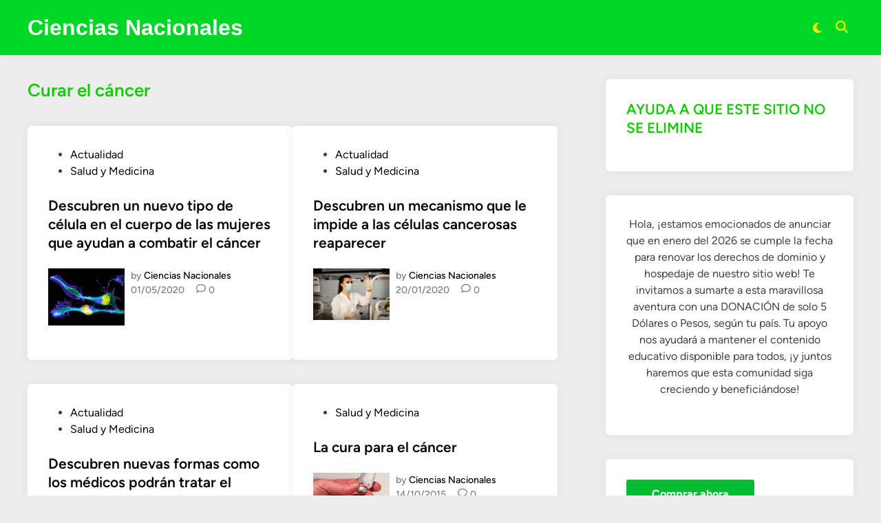

--- FILE ---
content_type: text/html; charset=UTF-8
request_url: https://cienciasnacionales.org/tag/curar-el-cancer/
body_size: 28100
content:
<!doctype html>
<html dir="ltr" lang="es" prefix="og: https://ogp.me/ns#">
<head>
	<meta charset="UTF-8">
	<meta name="viewport" content="width=device-width, initial-scale=1">
	<link rel="profile" href="https://gmpg.org/xfn/11">

	<title>Curar el cáncer - Ciencias Nacionales</title>
	<style>img:is([sizes="auto" i], [sizes^="auto," i]) { contain-intrinsic-size: 3000px 1500px }</style>
	
		<!-- All in One SEO 4.9.3 - aioseo.com -->
	<meta name="robots" content="max-image-preview:large" />
	<meta name="google-site-verification" content="&quot;google-site-verification=x11fgWvzzSdIJfqTRLPkvveetMQTYFvQYIwHcEnvnAM&quot;" />
	<meta name="msvalidate.01" content="&quot;701150a1319bf919365c0bb93c30f782&quot;" />
	<meta name="yandex-verification" content="verificación de Yandex: 4a5b814469d4a82c" />
	<link rel="canonical" href="https://cienciasnacionales.org/tag/curar-el-cancer/" />
	<meta name="generator" content="All in One SEO (AIOSEO) 4.9.3" />

		<meta nombre="yandex-verificación" contenido="4a5b814469d4a82c" />
		<script type="application/ld+json" class="aioseo-schema">
			{"@context":"https:\/\/schema.org","@graph":[{"@type":"BreadcrumbList","@id":"https:\/\/cienciasnacionales.org\/tag\/curar-el-cancer\/#breadcrumblist","itemListElement":[{"@type":"ListItem","@id":"https:\/\/cienciasnacionales.org#listItem","position":1,"name":"Inicio","item":"https:\/\/cienciasnacionales.org","nextItem":{"@type":"ListItem","@id":"https:\/\/cienciasnacionales.org\/tag\/curar-el-cancer\/#listItem","name":"Curar el c\u00e1ncer"}},{"@type":"ListItem","@id":"https:\/\/cienciasnacionales.org\/tag\/curar-el-cancer\/#listItem","position":2,"name":"Curar el c\u00e1ncer","previousItem":{"@type":"ListItem","@id":"https:\/\/cienciasnacionales.org#listItem","name":"Inicio"}}]},{"@type":"CollectionPage","@id":"https:\/\/cienciasnacionales.org\/tag\/curar-el-cancer\/#collectionpage","url":"https:\/\/cienciasnacionales.org\/tag\/curar-el-cancer\/","name":"Curar el c\u00e1ncer - Ciencias Nacionales","inLanguage":"es-EC","isPartOf":{"@id":"https:\/\/cienciasnacionales.org\/#website"},"breadcrumb":{"@id":"https:\/\/cienciasnacionales.org\/tag\/curar-el-cancer\/#breadcrumblist"}},{"@type":"Organization","@id":"https:\/\/cienciasnacionales.org\/#organization","name":"Ciencias Nacionales","url":"https:\/\/cienciasnacionales.org\/"},{"@type":"WebSite","@id":"https:\/\/cienciasnacionales.org\/#website","url":"https:\/\/cienciasnacionales.org\/","name":"Ciencias Nacionales","inLanguage":"es-EC","publisher":{"@id":"https:\/\/cienciasnacionales.org\/#organization"}}]}
		</script>
		<!-- All in One SEO -->

<script id="cookieyes" type="text/javascript" src="https://cdn-cookieyes.com/client_data/3a69fd5cfa6a6e9bc16a666e/script.js"></script><link rel='dns-prefetch' href='//stats.wp.com' />
<link rel='dns-prefetch' href='//jetpack.wordpress.com' />
<link rel='dns-prefetch' href='//s0.wp.com' />
<link rel='dns-prefetch' href='//public-api.wordpress.com' />
<link rel='dns-prefetch' href='//0.gravatar.com' />
<link rel='dns-prefetch' href='//1.gravatar.com' />
<link rel='dns-prefetch' href='//2.gravatar.com' />
<link rel="alternate" type="application/rss+xml" title="Ciencias Nacionales &raquo; Feed" href="https://cienciasnacionales.org/feed/" />
<link rel="alternate" type="application/rss+xml" title="Ciencias Nacionales &raquo; Feed de los comentarios" href="https://cienciasnacionales.org/comments/feed/" />
<script id="wpp-js" src="https://cienciasnacionales.org/wp-content/plugins/wordpress-popular-posts/assets/js/wpp.min.js?ver=7.3.6" data-sampling="0" data-sampling-rate="100" data-api-url="https://cienciasnacionales.org/wp-json/wordpress-popular-posts" data-post-id="0" data-token="31f01b1d5d" data-lang="0" data-debug="0"></script>
<link rel="alternate" type="application/rss+xml" title="Ciencias Nacionales &raquo; Etiqueta Curar el cáncer del feed" href="https://cienciasnacionales.org/tag/curar-el-cancer/feed/" />
<script>
window._wpemojiSettings = {"baseUrl":"https:\/\/s.w.org\/images\/core\/emoji\/16.0.1\/72x72\/","ext":".png","svgUrl":"https:\/\/s.w.org\/images\/core\/emoji\/16.0.1\/svg\/","svgExt":".svg","source":{"concatemoji":"https:\/\/cienciasnacionales.org\/wp-includes\/js\/wp-emoji-release.min.js?ver=6.8.3"}};
/*! This file is auto-generated */
!function(s,n){var o,i,e;function c(e){try{var t={supportTests:e,timestamp:(new Date).valueOf()};sessionStorage.setItem(o,JSON.stringify(t))}catch(e){}}function p(e,t,n){e.clearRect(0,0,e.canvas.width,e.canvas.height),e.fillText(t,0,0);var t=new Uint32Array(e.getImageData(0,0,e.canvas.width,e.canvas.height).data),a=(e.clearRect(0,0,e.canvas.width,e.canvas.height),e.fillText(n,0,0),new Uint32Array(e.getImageData(0,0,e.canvas.width,e.canvas.height).data));return t.every(function(e,t){return e===a[t]})}function u(e,t){e.clearRect(0,0,e.canvas.width,e.canvas.height),e.fillText(t,0,0);for(var n=e.getImageData(16,16,1,1),a=0;a<n.data.length;a++)if(0!==n.data[a])return!1;return!0}function f(e,t,n,a){switch(t){case"flag":return n(e,"\ud83c\udff3\ufe0f\u200d\u26a7\ufe0f","\ud83c\udff3\ufe0f\u200b\u26a7\ufe0f")?!1:!n(e,"\ud83c\udde8\ud83c\uddf6","\ud83c\udde8\u200b\ud83c\uddf6")&&!n(e,"\ud83c\udff4\udb40\udc67\udb40\udc62\udb40\udc65\udb40\udc6e\udb40\udc67\udb40\udc7f","\ud83c\udff4\u200b\udb40\udc67\u200b\udb40\udc62\u200b\udb40\udc65\u200b\udb40\udc6e\u200b\udb40\udc67\u200b\udb40\udc7f");case"emoji":return!a(e,"\ud83e\udedf")}return!1}function g(e,t,n,a){var r="undefined"!=typeof WorkerGlobalScope&&self instanceof WorkerGlobalScope?new OffscreenCanvas(300,150):s.createElement("canvas"),o=r.getContext("2d",{willReadFrequently:!0}),i=(o.textBaseline="top",o.font="600 32px Arial",{});return e.forEach(function(e){i[e]=t(o,e,n,a)}),i}function t(e){var t=s.createElement("script");t.src=e,t.defer=!0,s.head.appendChild(t)}"undefined"!=typeof Promise&&(o="wpEmojiSettingsSupports",i=["flag","emoji"],n.supports={everything:!0,everythingExceptFlag:!0},e=new Promise(function(e){s.addEventListener("DOMContentLoaded",e,{once:!0})}),new Promise(function(t){var n=function(){try{var e=JSON.parse(sessionStorage.getItem(o));if("object"==typeof e&&"number"==typeof e.timestamp&&(new Date).valueOf()<e.timestamp+604800&&"object"==typeof e.supportTests)return e.supportTests}catch(e){}return null}();if(!n){if("undefined"!=typeof Worker&&"undefined"!=typeof OffscreenCanvas&&"undefined"!=typeof URL&&URL.createObjectURL&&"undefined"!=typeof Blob)try{var e="postMessage("+g.toString()+"("+[JSON.stringify(i),f.toString(),p.toString(),u.toString()].join(",")+"));",a=new Blob([e],{type:"text/javascript"}),r=new Worker(URL.createObjectURL(a),{name:"wpTestEmojiSupports"});return void(r.onmessage=function(e){c(n=e.data),r.terminate(),t(n)})}catch(e){}c(n=g(i,f,p,u))}t(n)}).then(function(e){for(var t in e)n.supports[t]=e[t],n.supports.everything=n.supports.everything&&n.supports[t],"flag"!==t&&(n.supports.everythingExceptFlag=n.supports.everythingExceptFlag&&n.supports[t]);n.supports.everythingExceptFlag=n.supports.everythingExceptFlag&&!n.supports.flag,n.DOMReady=!1,n.readyCallback=function(){n.DOMReady=!0}}).then(function(){return e}).then(function(){var e;n.supports.everything||(n.readyCallback(),(e=n.source||{}).concatemoji?t(e.concatemoji):e.wpemoji&&e.twemoji&&(t(e.twemoji),t(e.wpemoji)))}))}((window,document),window._wpemojiSettings);
</script>

<link rel='stylesheet' id='embedpress-css-css' href='https://cienciasnacionales.org/wp-content/plugins/embedpress/assets/css/embedpress.css?ver=1767643353' media='all' />
<link rel='stylesheet' id='embedpress-blocks-style-css' href='https://cienciasnacionales.org/wp-content/plugins/embedpress/assets/css/blocks.build.css?ver=1767643353' media='all' />
<link rel='stylesheet' id='embedpress-lazy-load-css-css' href='https://cienciasnacionales.org/wp-content/plugins/embedpress/assets/css/lazy-load.css?ver=1767643353' media='all' />
<style id='wp-emoji-styles-inline-css'>

	img.wp-smiley, img.emoji {
		display: inline !important;
		border: none !important;
		box-shadow: none !important;
		height: 1em !important;
		width: 1em !important;
		margin: 0 0.07em !important;
		vertical-align: -0.1em !important;
		background: none !important;
		padding: 0 !important;
	}
</style>
<link rel='stylesheet' id='wp-block-library-css' href='https://cienciasnacionales.org/wp-includes/css/dist/block-library/style.min.css?ver=6.8.3' media='all' />
<style id='wp-block-library-theme-inline-css'>
.wp-block-audio :where(figcaption){color:#555;font-size:13px;text-align:center}.is-dark-theme .wp-block-audio :where(figcaption){color:#ffffffa6}.wp-block-audio{margin:0 0 1em}.wp-block-code{border:1px solid #ccc;border-radius:4px;font-family:Menlo,Consolas,monaco,monospace;padding:.8em 1em}.wp-block-embed :where(figcaption){color:#555;font-size:13px;text-align:center}.is-dark-theme .wp-block-embed :where(figcaption){color:#ffffffa6}.wp-block-embed{margin:0 0 1em}.blocks-gallery-caption{color:#555;font-size:13px;text-align:center}.is-dark-theme .blocks-gallery-caption{color:#ffffffa6}:root :where(.wp-block-image figcaption){color:#555;font-size:13px;text-align:center}.is-dark-theme :root :where(.wp-block-image figcaption){color:#ffffffa6}.wp-block-image{margin:0 0 1em}.wp-block-pullquote{border-bottom:4px solid;border-top:4px solid;color:currentColor;margin-bottom:1.75em}.wp-block-pullquote cite,.wp-block-pullquote footer,.wp-block-pullquote__citation{color:currentColor;font-size:.8125em;font-style:normal;text-transform:uppercase}.wp-block-quote{border-left:.25em solid;margin:0 0 1.75em;padding-left:1em}.wp-block-quote cite,.wp-block-quote footer{color:currentColor;font-size:.8125em;font-style:normal;position:relative}.wp-block-quote:where(.has-text-align-right){border-left:none;border-right:.25em solid;padding-left:0;padding-right:1em}.wp-block-quote:where(.has-text-align-center){border:none;padding-left:0}.wp-block-quote.is-large,.wp-block-quote.is-style-large,.wp-block-quote:where(.is-style-plain){border:none}.wp-block-search .wp-block-search__label{font-weight:700}.wp-block-search__button{border:1px solid #ccc;padding:.375em .625em}:where(.wp-block-group.has-background){padding:1.25em 2.375em}.wp-block-separator.has-css-opacity{opacity:.4}.wp-block-separator{border:none;border-bottom:2px solid;margin-left:auto;margin-right:auto}.wp-block-separator.has-alpha-channel-opacity{opacity:1}.wp-block-separator:not(.is-style-wide):not(.is-style-dots){width:100px}.wp-block-separator.has-background:not(.is-style-dots){border-bottom:none;height:1px}.wp-block-separator.has-background:not(.is-style-wide):not(.is-style-dots){height:2px}.wp-block-table{margin:0 0 1em}.wp-block-table td,.wp-block-table th{word-break:normal}.wp-block-table :where(figcaption){color:#555;font-size:13px;text-align:center}.is-dark-theme .wp-block-table :where(figcaption){color:#ffffffa6}.wp-block-video :where(figcaption){color:#555;font-size:13px;text-align:center}.is-dark-theme .wp-block-video :where(figcaption){color:#ffffffa6}.wp-block-video{margin:0 0 1em}:root :where(.wp-block-template-part.has-background){margin-bottom:0;margin-top:0;padding:1.25em 2.375em}
</style>
<style id='classic-theme-styles-inline-css'>
/*! This file is auto-generated */
.wp-block-button__link{color:#fff;background-color:#32373c;border-radius:9999px;box-shadow:none;text-decoration:none;padding:calc(.667em + 2px) calc(1.333em + 2px);font-size:1.125em}.wp-block-file__button{background:#32373c;color:#fff;text-decoration:none}
</style>
<link rel='stylesheet' id='aioseo/css/src/vue/standalone/blocks/table-of-contents/global.scss-css' href='https://cienciasnacionales.org/wp-content/plugins/all-in-one-seo-pack/dist/Lite/assets/css/table-of-contents/global.e90f6d47.css?ver=4.9.3' media='all' />
<style id='ce4wp-subscribe-style-inline-css'>
.wp-block-ce4wp-subscribe{max-width:840px;margin:0 auto}.wp-block-ce4wp-subscribe .title{margin-bottom:0}.wp-block-ce4wp-subscribe .subTitle{margin-top:0;font-size:0.8em}.wp-block-ce4wp-subscribe .disclaimer{margin-top:5px;font-size:0.8em}.wp-block-ce4wp-subscribe .disclaimer .disclaimer-label{margin-left:10px}.wp-block-ce4wp-subscribe .inputBlock{width:100%;margin-bottom:10px}.wp-block-ce4wp-subscribe .inputBlock input{width:100%}.wp-block-ce4wp-subscribe .inputBlock label{display:inline-block}.wp-block-ce4wp-subscribe .submit-button{margin-top:25px;display:block}.wp-block-ce4wp-subscribe .required-text{display:inline-block;margin:0;padding:0;margin-left:0.3em}.wp-block-ce4wp-subscribe .onSubmission{height:0;max-width:840px;margin:0 auto}.wp-block-ce4wp-subscribe .firstNameSummary .lastNameSummary{text-transform:capitalize}.wp-block-ce4wp-subscribe .ce4wp-inline-notification{display:flex;flex-direction:row;align-items:center;padding:13px 10px;width:100%;height:40px;border-style:solid;border-color:orange;border-width:1px;border-left-width:4px;border-radius:3px;background:rgba(255,133,15,0.1);flex:none;order:0;flex-grow:1;margin:0px 0px}.wp-block-ce4wp-subscribe .ce4wp-inline-warning-text{font-style:normal;font-weight:normal;font-size:16px;line-height:20px;display:flex;align-items:center;color:#571600;margin-left:9px}.wp-block-ce4wp-subscribe .ce4wp-inline-warning-icon{color:orange}.wp-block-ce4wp-subscribe .ce4wp-inline-warning-arrow{color:#571600;margin-left:auto}.wp-block-ce4wp-subscribe .ce4wp-banner-clickable{cursor:pointer}.ce4wp-link{cursor:pointer}

.no-flex{display:block}.sub-header{margin-bottom:1em}


</style>
<link rel='stylesheet' id='mediaelement-css' href='https://cienciasnacionales.org/wp-includes/js/mediaelement/mediaelementplayer-legacy.min.css?ver=4.2.17' media='all' />
<link rel='stylesheet' id='wp-mediaelement-css' href='https://cienciasnacionales.org/wp-includes/js/mediaelement/wp-mediaelement.min.css?ver=6.8.3' media='all' />
<style id='jetpack-sharing-buttons-style-inline-css'>
.jetpack-sharing-buttons__services-list{display:flex;flex-direction:row;flex-wrap:wrap;gap:0;list-style-type:none;margin:5px;padding:0}.jetpack-sharing-buttons__services-list.has-small-icon-size{font-size:12px}.jetpack-sharing-buttons__services-list.has-normal-icon-size{font-size:16px}.jetpack-sharing-buttons__services-list.has-large-icon-size{font-size:24px}.jetpack-sharing-buttons__services-list.has-huge-icon-size{font-size:36px}@media print{.jetpack-sharing-buttons__services-list{display:none!important}}.editor-styles-wrapper .wp-block-jetpack-sharing-buttons{gap:0;padding-inline-start:0}ul.jetpack-sharing-buttons__services-list.has-background{padding:1.25em 2.375em}
</style>
<link rel='stylesheet' id='wp-components-css' href='https://cienciasnacionales.org/wp-includes/css/dist/components/style.min.css?ver=6.8.3' media='all' />
<link rel='stylesheet' id='wp-preferences-css' href='https://cienciasnacionales.org/wp-includes/css/dist/preferences/style.min.css?ver=6.8.3' media='all' />
<link rel='stylesheet' id='wp-block-editor-css' href='https://cienciasnacionales.org/wp-includes/css/dist/block-editor/style.min.css?ver=6.8.3' media='all' />
<link rel='stylesheet' id='wp-reusable-blocks-css' href='https://cienciasnacionales.org/wp-includes/css/dist/reusable-blocks/style.min.css?ver=6.8.3' media='all' />
<link rel='stylesheet' id='wp-patterns-css' href='https://cienciasnacionales.org/wp-includes/css/dist/patterns/style.min.css?ver=6.8.3' media='all' />
<link rel='stylesheet' id='wp-editor-css' href='https://cienciasnacionales.org/wp-includes/css/dist/editor/style.min.css?ver=6.8.3' media='all' />
<link rel='stylesheet' id='block-robo-gallery-style-css-css' href='https://cienciasnacionales.org/wp-content/plugins/robo-gallery/includes/extensions/block/dist/blocks.style.build.css?ver=5.1.2' media='all' />
<style id='global-styles-inline-css'>
:root{--wp--preset--aspect-ratio--square: 1;--wp--preset--aspect-ratio--4-3: 4/3;--wp--preset--aspect-ratio--3-4: 3/4;--wp--preset--aspect-ratio--3-2: 3/2;--wp--preset--aspect-ratio--2-3: 2/3;--wp--preset--aspect-ratio--16-9: 16/9;--wp--preset--aspect-ratio--9-16: 9/16;--wp--preset--color--black: #000000;--wp--preset--color--cyan-bluish-gray: #abb8c3;--wp--preset--color--white: #ffffff;--wp--preset--color--pale-pink: #f78da7;--wp--preset--color--vivid-red: #cf2e2e;--wp--preset--color--luminous-vivid-orange: #ff6900;--wp--preset--color--luminous-vivid-amber: #fcb900;--wp--preset--color--light-green-cyan: #7bdcb5;--wp--preset--color--vivid-green-cyan: #00d084;--wp--preset--color--pale-cyan-blue: #8ed1fc;--wp--preset--color--vivid-cyan-blue: #0693e3;--wp--preset--color--vivid-purple: #9b51e0;--wp--preset--gradient--vivid-cyan-blue-to-vivid-purple: linear-gradient(135deg,rgba(6,147,227,1) 0%,rgb(155,81,224) 100%);--wp--preset--gradient--light-green-cyan-to-vivid-green-cyan: linear-gradient(135deg,rgb(122,220,180) 0%,rgb(0,208,130) 100%);--wp--preset--gradient--luminous-vivid-amber-to-luminous-vivid-orange: linear-gradient(135deg,rgba(252,185,0,1) 0%,rgba(255,105,0,1) 100%);--wp--preset--gradient--luminous-vivid-orange-to-vivid-red: linear-gradient(135deg,rgba(255,105,0,1) 0%,rgb(207,46,46) 100%);--wp--preset--gradient--very-light-gray-to-cyan-bluish-gray: linear-gradient(135deg,rgb(238,238,238) 0%,rgb(169,184,195) 100%);--wp--preset--gradient--cool-to-warm-spectrum: linear-gradient(135deg,rgb(74,234,220) 0%,rgb(151,120,209) 20%,rgb(207,42,186) 40%,rgb(238,44,130) 60%,rgb(251,105,98) 80%,rgb(254,248,76) 100%);--wp--preset--gradient--blush-light-purple: linear-gradient(135deg,rgb(255,206,236) 0%,rgb(152,150,240) 100%);--wp--preset--gradient--blush-bordeaux: linear-gradient(135deg,rgb(254,205,165) 0%,rgb(254,45,45) 50%,rgb(107,0,62) 100%);--wp--preset--gradient--luminous-dusk: linear-gradient(135deg,rgb(255,203,112) 0%,rgb(199,81,192) 50%,rgb(65,88,208) 100%);--wp--preset--gradient--pale-ocean: linear-gradient(135deg,rgb(255,245,203) 0%,rgb(182,227,212) 50%,rgb(51,167,181) 100%);--wp--preset--gradient--electric-grass: linear-gradient(135deg,rgb(202,248,128) 0%,rgb(113,206,126) 100%);--wp--preset--gradient--midnight: linear-gradient(135deg,rgb(2,3,129) 0%,rgb(40,116,252) 100%);--wp--preset--font-size--small: 13px;--wp--preset--font-size--medium: 20px;--wp--preset--font-size--large: 36px;--wp--preset--font-size--x-large: 42px;--wp--preset--spacing--20: 0.44rem;--wp--preset--spacing--30: 0.67rem;--wp--preset--spacing--40: 1rem;--wp--preset--spacing--50: 1.5rem;--wp--preset--spacing--60: 2.25rem;--wp--preset--spacing--70: 3.38rem;--wp--preset--spacing--80: 5.06rem;--wp--preset--shadow--natural: 6px 6px 9px rgba(0, 0, 0, 0.2);--wp--preset--shadow--deep: 12px 12px 50px rgba(0, 0, 0, 0.4);--wp--preset--shadow--sharp: 6px 6px 0px rgba(0, 0, 0, 0.2);--wp--preset--shadow--outlined: 6px 6px 0px -3px rgba(255, 255, 255, 1), 6px 6px rgba(0, 0, 0, 1);--wp--preset--shadow--crisp: 6px 6px 0px rgba(0, 0, 0, 1);}:where(.is-layout-flex){gap: 0.5em;}:where(.is-layout-grid){gap: 0.5em;}body .is-layout-flex{display: flex;}.is-layout-flex{flex-wrap: wrap;align-items: center;}.is-layout-flex > :is(*, div){margin: 0;}body .is-layout-grid{display: grid;}.is-layout-grid > :is(*, div){margin: 0;}:where(.wp-block-columns.is-layout-flex){gap: 2em;}:where(.wp-block-columns.is-layout-grid){gap: 2em;}:where(.wp-block-post-template.is-layout-flex){gap: 1.25em;}:where(.wp-block-post-template.is-layout-grid){gap: 1.25em;}.has-black-color{color: var(--wp--preset--color--black) !important;}.has-cyan-bluish-gray-color{color: var(--wp--preset--color--cyan-bluish-gray) !important;}.has-white-color{color: var(--wp--preset--color--white) !important;}.has-pale-pink-color{color: var(--wp--preset--color--pale-pink) !important;}.has-vivid-red-color{color: var(--wp--preset--color--vivid-red) !important;}.has-luminous-vivid-orange-color{color: var(--wp--preset--color--luminous-vivid-orange) !important;}.has-luminous-vivid-amber-color{color: var(--wp--preset--color--luminous-vivid-amber) !important;}.has-light-green-cyan-color{color: var(--wp--preset--color--light-green-cyan) !important;}.has-vivid-green-cyan-color{color: var(--wp--preset--color--vivid-green-cyan) !important;}.has-pale-cyan-blue-color{color: var(--wp--preset--color--pale-cyan-blue) !important;}.has-vivid-cyan-blue-color{color: var(--wp--preset--color--vivid-cyan-blue) !important;}.has-vivid-purple-color{color: var(--wp--preset--color--vivid-purple) !important;}.has-black-background-color{background-color: var(--wp--preset--color--black) !important;}.has-cyan-bluish-gray-background-color{background-color: var(--wp--preset--color--cyan-bluish-gray) !important;}.has-white-background-color{background-color: var(--wp--preset--color--white) !important;}.has-pale-pink-background-color{background-color: var(--wp--preset--color--pale-pink) !important;}.has-vivid-red-background-color{background-color: var(--wp--preset--color--vivid-red) !important;}.has-luminous-vivid-orange-background-color{background-color: var(--wp--preset--color--luminous-vivid-orange) !important;}.has-luminous-vivid-amber-background-color{background-color: var(--wp--preset--color--luminous-vivid-amber) !important;}.has-light-green-cyan-background-color{background-color: var(--wp--preset--color--light-green-cyan) !important;}.has-vivid-green-cyan-background-color{background-color: var(--wp--preset--color--vivid-green-cyan) !important;}.has-pale-cyan-blue-background-color{background-color: var(--wp--preset--color--pale-cyan-blue) !important;}.has-vivid-cyan-blue-background-color{background-color: var(--wp--preset--color--vivid-cyan-blue) !important;}.has-vivid-purple-background-color{background-color: var(--wp--preset--color--vivid-purple) !important;}.has-black-border-color{border-color: var(--wp--preset--color--black) !important;}.has-cyan-bluish-gray-border-color{border-color: var(--wp--preset--color--cyan-bluish-gray) !important;}.has-white-border-color{border-color: var(--wp--preset--color--white) !important;}.has-pale-pink-border-color{border-color: var(--wp--preset--color--pale-pink) !important;}.has-vivid-red-border-color{border-color: var(--wp--preset--color--vivid-red) !important;}.has-luminous-vivid-orange-border-color{border-color: var(--wp--preset--color--luminous-vivid-orange) !important;}.has-luminous-vivid-amber-border-color{border-color: var(--wp--preset--color--luminous-vivid-amber) !important;}.has-light-green-cyan-border-color{border-color: var(--wp--preset--color--light-green-cyan) !important;}.has-vivid-green-cyan-border-color{border-color: var(--wp--preset--color--vivid-green-cyan) !important;}.has-pale-cyan-blue-border-color{border-color: var(--wp--preset--color--pale-cyan-blue) !important;}.has-vivid-cyan-blue-border-color{border-color: var(--wp--preset--color--vivid-cyan-blue) !important;}.has-vivid-purple-border-color{border-color: var(--wp--preset--color--vivid-purple) !important;}.has-vivid-cyan-blue-to-vivid-purple-gradient-background{background: var(--wp--preset--gradient--vivid-cyan-blue-to-vivid-purple) !important;}.has-light-green-cyan-to-vivid-green-cyan-gradient-background{background: var(--wp--preset--gradient--light-green-cyan-to-vivid-green-cyan) !important;}.has-luminous-vivid-amber-to-luminous-vivid-orange-gradient-background{background: var(--wp--preset--gradient--luminous-vivid-amber-to-luminous-vivid-orange) !important;}.has-luminous-vivid-orange-to-vivid-red-gradient-background{background: var(--wp--preset--gradient--luminous-vivid-orange-to-vivid-red) !important;}.has-very-light-gray-to-cyan-bluish-gray-gradient-background{background: var(--wp--preset--gradient--very-light-gray-to-cyan-bluish-gray) !important;}.has-cool-to-warm-spectrum-gradient-background{background: var(--wp--preset--gradient--cool-to-warm-spectrum) !important;}.has-blush-light-purple-gradient-background{background: var(--wp--preset--gradient--blush-light-purple) !important;}.has-blush-bordeaux-gradient-background{background: var(--wp--preset--gradient--blush-bordeaux) !important;}.has-luminous-dusk-gradient-background{background: var(--wp--preset--gradient--luminous-dusk) !important;}.has-pale-ocean-gradient-background{background: var(--wp--preset--gradient--pale-ocean) !important;}.has-electric-grass-gradient-background{background: var(--wp--preset--gradient--electric-grass) !important;}.has-midnight-gradient-background{background: var(--wp--preset--gradient--midnight) !important;}.has-small-font-size{font-size: var(--wp--preset--font-size--small) !important;}.has-medium-font-size{font-size: var(--wp--preset--font-size--medium) !important;}.has-large-font-size{font-size: var(--wp--preset--font-size--large) !important;}.has-x-large-font-size{font-size: var(--wp--preset--font-size--x-large) !important;}
:where(.wp-block-post-template.is-layout-flex){gap: 1.25em;}:where(.wp-block-post-template.is-layout-grid){gap: 1.25em;}
:where(.wp-block-columns.is-layout-flex){gap: 2em;}:where(.wp-block-columns.is-layout-grid){gap: 2em;}
:root :where(.wp-block-pullquote){font-size: 1.5em;line-height: 1.6;}
</style>
<link rel='stylesheet' id='wordpress-popular-posts-css-css' href='https://cienciasnacionales.org/wp-content/plugins/wordpress-popular-posts/assets/css/wpp.css?ver=7.3.6' media='all' />
<link rel='stylesheet' id='hybridmag-style-css' href='https://cienciasnacionales.org/wp-content/themes/hybridmag/style.css?ver=1.0.7' media='all' />
<link rel='stylesheet' id='hybridmag-font-figtree-css' href='https://cienciasnacionales.org/wp-content/themes/hybridmag/assets/css/font-figtree.css' media='all' />
<link rel='stylesheet' id='um_modal-css' href='https://cienciasnacionales.org/wp-content/plugins/ultimate-member/assets/css/um-modal.min.css?ver=2.10.5' media='all' />
<link rel='stylesheet' id='um_ui-css' href='https://cienciasnacionales.org/wp-content/plugins/ultimate-member/assets/libs/jquery-ui/jquery-ui.min.css?ver=1.13.2' media='all' />
<link rel='stylesheet' id='um_tipsy-css' href='https://cienciasnacionales.org/wp-content/plugins/ultimate-member/assets/libs/tipsy/tipsy.min.css?ver=1.0.0a' media='all' />
<link rel='stylesheet' id='um_raty-css' href='https://cienciasnacionales.org/wp-content/plugins/ultimate-member/assets/libs/raty/um-raty.min.css?ver=2.6.0' media='all' />
<link rel='stylesheet' id='select2-css' href='https://cienciasnacionales.org/wp-content/plugins/ultimate-member/assets/libs/select2/select2.min.css?ver=4.0.13' media='all' />
<link rel='stylesheet' id='um_fileupload-css' href='https://cienciasnacionales.org/wp-content/plugins/ultimate-member/assets/css/um-fileupload.min.css?ver=2.10.5' media='all' />
<link rel='stylesheet' id='um_confirm-css' href='https://cienciasnacionales.org/wp-content/plugins/ultimate-member/assets/libs/um-confirm/um-confirm.min.css?ver=1.0' media='all' />
<link rel='stylesheet' id='um_datetime-css' href='https://cienciasnacionales.org/wp-content/plugins/ultimate-member/assets/libs/pickadate/default.min.css?ver=3.6.2' media='all' />
<link rel='stylesheet' id='um_datetime_date-css' href='https://cienciasnacionales.org/wp-content/plugins/ultimate-member/assets/libs/pickadate/default.date.min.css?ver=3.6.2' media='all' />
<link rel='stylesheet' id='um_datetime_time-css' href='https://cienciasnacionales.org/wp-content/plugins/ultimate-member/assets/libs/pickadate/default.time.min.css?ver=3.6.2' media='all' />
<link rel='stylesheet' id='um_fonticons_ii-css' href='https://cienciasnacionales.org/wp-content/plugins/ultimate-member/assets/libs/legacy/fonticons/fonticons-ii.min.css?ver=2.10.5' media='all' />
<link rel='stylesheet' id='um_fonticons_fa-css' href='https://cienciasnacionales.org/wp-content/plugins/ultimate-member/assets/libs/legacy/fonticons/fonticons-fa.min.css?ver=2.10.5' media='all' />
<link rel='stylesheet' id='um_fontawesome-css' href='https://cienciasnacionales.org/wp-content/plugins/ultimate-member/assets/css/um-fontawesome.min.css?ver=6.5.2' media='all' />
<link rel='stylesheet' id='um_common-css' href='https://cienciasnacionales.org/wp-content/plugins/ultimate-member/assets/css/common.min.css?ver=2.10.5' media='all' />
<link rel='stylesheet' id='um_responsive-css' href='https://cienciasnacionales.org/wp-content/plugins/ultimate-member/assets/css/um-responsive.min.css?ver=2.10.5' media='all' />
<link rel='stylesheet' id='um_styles-css' href='https://cienciasnacionales.org/wp-content/plugins/ultimate-member/assets/css/um-styles.min.css?ver=2.10.5' media='all' />
<link rel='stylesheet' id='um_crop-css' href='https://cienciasnacionales.org/wp-content/plugins/ultimate-member/assets/libs/cropper/cropper.min.css?ver=1.6.1' media='all' />
<link rel='stylesheet' id='um_profile-css' href='https://cienciasnacionales.org/wp-content/plugins/ultimate-member/assets/css/um-profile.min.css?ver=2.10.5' media='all' />
<link rel='stylesheet' id='um_account-css' href='https://cienciasnacionales.org/wp-content/plugins/ultimate-member/assets/css/um-account.min.css?ver=2.10.5' media='all' />
<link rel='stylesheet' id='um_misc-css' href='https://cienciasnacionales.org/wp-content/plugins/ultimate-member/assets/css/um-misc.min.css?ver=2.10.5' media='all' />
<link rel='stylesheet' id='um_default_css-css' href='https://cienciasnacionales.org/wp-content/plugins/ultimate-member/assets/css/um-old-default.min.css?ver=2.10.5' media='all' />
<script src="https://cienciasnacionales.org/wp-includes/js/jquery/jquery.min.js?ver=3.7.1" id="jquery-core-js"></script>
<script src="https://cienciasnacionales.org/wp-includes/js/jquery/jquery-migrate.min.js?ver=3.4.1" id="jquery-migrate-js"></script>
<script src="https://cienciasnacionales.org/wp-content/plugins/ultimate-member/assets/js/um-gdpr.min.js?ver=2.10.5" id="um-gdpr-js"></script>
<link rel="https://api.w.org/" href="https://cienciasnacionales.org/wp-json/" /><link rel="alternate" title="JSON" type="application/json" href="https://cienciasnacionales.org/wp-json/wp/v2/tags/375" /><link rel="EditURI" type="application/rsd+xml" title="RSD" href="https://cienciasnacionales.org/xmlrpc.php?rsd" />
<meta name="generator" content="WordPress 6.8.3" />
	<style>img#wpstats{display:none}</style>
		            <style id="wpp-loading-animation-styles">@-webkit-keyframes bgslide{from{background-position-x:0}to{background-position-x:-200%}}@keyframes bgslide{from{background-position-x:0}to{background-position-x:-200%}}.wpp-widget-block-placeholder,.wpp-shortcode-placeholder{margin:0 auto;width:60px;height:3px;background:#dd3737;background:linear-gradient(90deg,#dd3737 0%,#571313 10%,#dd3737 100%);background-size:200% auto;border-radius:3px;-webkit-animation:bgslide 1s infinite linear;animation:bgslide 1s infinite linear}</style>
            
	<style type="text/css" id="hybridmag-custom-css">
		/* Typography CSS */.site-title{font-family:Arial, Helvetica, sans-serif;font-weight:800;font-size:1200;}/* Custom CSS */
            :root { 
                --hybridmag-color-primary: #01bc30;
            
                --hybridmag-color-bg-cl-sep-content: #ffffff;
            
                --hybridmag-color-text-headings: #12c902;
            
                --hybridmag-color-link: #000000;
            
                --hybridmag-color-link-hover: #001cf4;
             }
        
                .hm-nav-sticky.hm-header-inner-wrapper,
                .hm-header-inner-wrapper {
                    background-color: #00d627;
                }
            
                    .hm-h-de .main-navigation {
                        background-color: #eded00;
                    }
                
                    .hm-h-de .main-navigation a,
                    .hm-h-de .hm-header-inner .hm-social-menu a {
                        color: #eded00;
                    }
                    .hm-h-de .hm-mobile-menu-toggle,
                    .hm-h-de .hm-slideout-toggle {
                        color: #eded00;
                    }
                
                .hm-light-dark-toggle .hm-svg-icon,
                .hm-search-toggle .hm-svg-icon {
                    color: #eded00;
                }
            
                .hm-footer-widget-area {
                    background-color: #13e500;
                }
            
                .hm-footer-bottom {
                    background-color: #00ad08;
                }
            
                .hm-footer-bottom {
                    color: #eded00;
                }
            
                .hm-footer-bottom a {
                    color: #eded00;
                }
            
                .hm-footer-bottom a:hover {
                    color: #0031d3;
                }
            
                .cat-links:not(.entry-meta .cat-links) a {
                    color: #ffffff;
                }	</style>
	      <meta name="onesignal" content="wordpress-plugin"/>
            <script>

      window.OneSignalDeferred = window.OneSignalDeferred || [];

      OneSignalDeferred.push(function(OneSignal) {
        var oneSignal_options = {};
        window._oneSignalInitOptions = oneSignal_options;

        oneSignal_options['serviceWorkerParam'] = { scope: '/' };
oneSignal_options['serviceWorkerPath'] = 'OneSignalSDKWorker.js.php';

        OneSignal.Notifications.setDefaultUrl("https://cienciasnacionales.org");

        oneSignal_options['wordpress'] = true;
oneSignal_options['appId'] = 'b72de8fb-895a-45a7-86e9-18b91d3275bd';
oneSignal_options['allowLocalhostAsSecureOrigin'] = true;
oneSignal_options['welcomeNotification'] = { };
oneSignal_options['welcomeNotification']['title'] = "Ciencias Nacionales";
oneSignal_options['welcomeNotification']['message'] = "¡Gracias por suscribirte!";
oneSignal_options['welcomeNotification']['url'] = "https://cienciasnacionales.org/";
oneSignal_options['path'] = "https://cienciasnacionales.org/wp-content/plugins/onesignal-free-web-push-notifications/sdk_files/";
oneSignal_options['promptOptions'] = { };
oneSignal_options['notifyButton'] = { };
oneSignal_options['notifyButton']['enable'] = true;
oneSignal_options['notifyButton']['position'] = 'bottom-right';
oneSignal_options['notifyButton']['theme'] = 'default';
oneSignal_options['notifyButton']['size'] = 'medium';
oneSignal_options['notifyButton']['showCredit'] = true;
oneSignal_options['notifyButton']['text'] = {};
oneSignal_options['notifyButton']['text']['tip.state.unsubscribed'] = 'Quiere mantenerse informado con la mas reciente actualidad';
oneSignal_options['notifyButton']['colors'] = {};
oneSignal_options['notifyButton']['offset'] = {};
              OneSignal.init(window._oneSignalInitOptions);
              OneSignal.Slidedown.promptPush()      });

      function documentInitOneSignal() {
        var oneSignal_elements = document.getElementsByClassName("OneSignal-prompt");

        var oneSignalLinkClickHandler = function(event) { OneSignal.Notifications.requestPermission(); event.preventDefault(); };        for(var i = 0; i < oneSignal_elements.length; i++)
          oneSignal_elements[i].addEventListener('click', oneSignalLinkClickHandler, false);
      }

      if (document.readyState === 'complete') {
           documentInitOneSignal();
      }
      else {
           window.addEventListener("load", function(event){
               documentInitOneSignal();
          });
      }
    </script>
		<style type="text/css">
			.site-title a,
			.site-title a:hover,
			.site-title a:active,
			.site-title a:focus,
			.site-title a:visited,
			.site-description {
				color: #ffffff;
			}
		</style>
		<style id="custom-background-css">
body.custom-background { background-color: #ededed; }
</style>
	<link rel="icon" href="https://cienciasnacionales.org/wp-content/uploads/2019/09/cropped-Logo-Ciencias-nacionales-2-1-3-32x32.png" sizes="32x32" />
<link rel="icon" href="https://cienciasnacionales.org/wp-content/uploads/2019/09/cropped-Logo-Ciencias-nacionales-2-1-3-192x192.png" sizes="192x192" />
<link rel="apple-touch-icon" href="https://cienciasnacionales.org/wp-content/uploads/2019/09/cropped-Logo-Ciencias-nacionales-2-1-3-180x180.png" />
<meta name="msapplication-TileImage" content="https://cienciasnacionales.org/wp-content/uploads/2019/09/cropped-Logo-Ciencias-nacionales-2-1-3-270x270.png" />
</head>

<body class="archive tag tag-curar-el-cancer tag-375 custom-background wp-embed-responsive wp-theme-hybridmag hybridmag-wide hm-cl-sep hm-right-sidebar th-hm-es hfeed hm-h-de has-header-sb hm-post-grid hm-grid-2 hm-arc-img-bc hybridmagaif-left hm-footer-cols-3">

<div id="page" class="site">

	<a class="skip-link screen-reader-text" href="#primary">Skip to content</a>

	
	
<header id="masthead" class="site-header hide-header-search">

            <div class="hm-top-bar desktop-only">
            <div class="top-bar-inner hm-container">
                
                
                        <nav class="secondary-menu hm-menu" area-label="Secondary Menu">
                    </nav>
    
                
            </div><!-- .top-bar-inner .hm-container -->
        </div><!-- .hm-top-bar -->
    
    <div class="hm-header-inner-wrapper">

        
        <div class="hm-header-inner hm-container">

            
        <div class="hm-header-inner-left">
                    </div>

    		<div class="site-branding-container">
			            
			<div class="site-branding">
										<p class="site-title"><a href="https://cienciasnacionales.org/" rel="home">Ciencias Nacionales</a></p>
									</div><!-- .site-branding -->
		</div><!-- .site-branding-container -->
		
            
            
            <nav id="site-navigation" class="main-navigation hm-menu desktop-only">
                            </nav>

                <div class="hm-header-gadgets">
                        <div class="hm-light-dark-switch">
                <button class="hm-light-dark-toggle">
                    <span class="hm-light-icon">
                        <svg aria-hidden="true" role="img" focusable="false" xmlns="http://www.w3.org/2000/svg" width="1em" height="1em" viewBox="0 0 512 512" class="hm-svg-icon"><path d="M256 0c-13.3 0-24 10.7-24 24l0 64c0 13.3 10.7 24 24 24s24-10.7 24-24l0-64c0-13.3-10.7-24-24-24zm0 400c-13.3 0-24 10.7-24 24l0 64c0 13.3 10.7 24 24 24s24-10.7 24-24l0-64c0-13.3-10.7-24-24-24zM488 280c13.3 0 24-10.7 24-24s-10.7-24-24-24l-64 0c-13.3 0-24 10.7-24 24s10.7 24 24 24l64 0zM112 256c0-13.3-10.7-24-24-24l-64 0c-13.3 0-24 10.7-24 24s10.7 24 24 24l64 0c13.3 0 24-10.7 24-24zM437 108.9c9.4-9.4 9.4-24.6 0-33.9s-24.6-9.4-33.9 0l-45.3 45.3c-9.4 9.4-9.4 24.6 0 33.9s24.6 9.4 33.9 0L437 108.9zM154.2 357.8c-9.4-9.4-24.6-9.4-33.9 0L75 403.1c-9.4 9.4-9.4 24.6 0 33.9s24.6 9.4 33.9 0l45.3-45.3c9.4-9.4 9.4-24.6 0-33.9zM403.1 437c9.4 9.4 24.6 9.4 33.9 0s9.4-24.6 0-33.9l-45.3-45.3c-9.4-9.4-24.6-9.4-33.9 0s-9.4 24.6 0 33.9L403.1 437zM154.2 154.2c9.4-9.4 9.4-24.6 0-33.9L108.9 75c-9.4-9.4-24.6-9.4-33.9 0s-9.4 24.6 0 33.9l45.3 45.3c9.4 9.4 24.6 9.4 33.9 0zM256 368a112 112 0 1 0 0-224 112 112 0 1 0 0 224z"></path></svg>                    </span>
                    <span class="hm-dark-icon">
                        <svg aria-hidden="true" role="img" focusable="false" xmlns="http://www.w3.org/2000/svg" width="1em" height="1em" viewBox="0 0 512 512" class="hm-svg-icon"><path d="M223.5 32C100 32 0 132.3 0 256S100 480 223.5 480c60.6 0 115.5-24.2 155.8-63.4c5-4.9 6.3-12.5 3.1-18.7s-10.1-9.7-17-8.5c-9.8 1.7-19.8 2.6-30.1 2.6c-96.9 0-175.5-78.8-175.5-176c0-65.8 36-123.1 89.3-153.3c6.1-3.5 9.2-10.5 7.7-17.3s-7.3-11.9-14.3-12.5c-6.3-.5-12.6-.8-19-.8z" /></svg>                    </span>
                </button>
            </div>
                    <div class="hm-search-container">
                <button class="hm-search-toggle">
                    <span class="hm-search-icon"><svg aria-hidden="true" role="img" focusable="false" xmlns="http://www.w3.org/2000/svg" width="1em" height="1em" viewbox="0 0 512 512" class="hm-svg-icon"><path d="M416 208c0 45.9-14.9 88.3-40 122.7L502.6 457.4c12.5 12.5 12.5 32.8 0 45.3s-32.8 12.5-45.3 0L330.7 376c-34.4 25.2-76.8 40-122.7 40C93.1 416 0 322.9 0 208S93.1 0 208 0S416 93.1 416 208zM208 352a144 144 0 1 0 0-288 144 144 0 1 0 0 288z" /></svg></span>
                    <span class="hm-close-icon"><svg aria-hidden="true" role="img" focusable="false" xmlns="http://www.w3.org/2000/svg" width="1em" height="1em" viewBox="0 0 384 512" class="hm-svg-icon"><path d="M342.6 150.6c12.5-12.5 12.5-32.8 0-45.3s-32.8-12.5-45.3 0L192 210.7 86.6 105.4c-12.5-12.5-32.8-12.5-45.3 0s-12.5 32.8 0 45.3L146.7 256 41.4 361.4c-12.5 12.5-12.5 32.8 0 45.3s32.8 12.5 45.3 0L192 301.3 297.4 406.6c12.5 12.5 32.8 12.5 45.3 0s12.5-32.8 0-45.3L237.3 256 342.6 150.6z" /></svg></span>
                </button>
                <div class="hm-search-box">
                    <form role="search" method="get" class="search-form" action="https://cienciasnacionales.org/">
				<label>
					<span class="screen-reader-text">Buscar:</span>
					<input type="search" class="search-field" placeholder="Buscar &hellip;" value="" name="s" />
				</label>
				<input type="submit" class="search-submit" value="Buscar" />
			</form>                </div><!-- hm-search-box -->
            </div><!-- hm-search-container -->
                </div>
            <div class="hm-header-inner-right">
                    </div>
            <div class="hm-header-sidebar">
            <div class="hm-header-sidebar-inner">
                <section id="block-52" class="widget widget_block"></section>            </div>
        </div>
            <button class="hm-mobile-menu-toggle">
            <span class="screen-reader-text">Main Menu</span>
            <svg aria-hidden="true" role="img" focusable="false" xmlns="http://www.w3.org/2000/svg" width="1em" height="1em" viewBox="0 0 448 512" class="hm-svg-icon"><path d="M0 96C0 78.3 14.3 64 32 64H416c17.7 0 32 14.3 32 32s-14.3 32-32 32H32C14.3 128 0 113.7 0 96zM0 256c0-17.7 14.3-32 32-32H416c17.7 0 32 14.3 32 32s-14.3 32-32 32H32c-17.7 0-32-14.3-32-32zM448 416c0 17.7-14.3 32-32 32H32c-17.7 0-32-14.3-32-32s14.3-32 32-32H416c17.7 0 32 14.3 32 32z" /></svg>        </button>
            
        </div><!-- .hm-header-inner -->

        
    </div><!-- .hm-header-inner-wrapper -->

    
</header><!-- #masthead -->
	
	<div id="content" class="site-content">

				
		<div class="content-area hm-container">

			
	<main id="primary" class="site-main">

		
		
			<header class="page-header">
				<h1 class="page-title">Curar el cáncer</h1>			</header><!-- .page-header -->

			
			<div id="blog-entries">

				
<article id="post-36722" class="post-36722 post type-post status-publish format-standard has-post-thumbnail hentry category-actualidad category-salud-y-medicina tag-cancer tag-cancer-de-mama tag-celulas-inmunes tag-celulas-madre tag-curar-el-cancer tag-nuevos-descubrimientos tag-tratamientos-del-cancer hm-entry">

	
	<div class="hm-article-inner">
	
				
		<header class="entry-header">

			<span class="cat-links"><span class="screen-reader-text">Posted in</span><ul class="post-categories">
	<li><a href="https://cienciasnacionales.org/category/actualidad/" class="cat-2" rel="category" >Actualidad</a></li>
	<li><a href="https://cienciasnacionales.org/category/salud-y-medicina/" class="cat-47" rel="category" >Salud y Medicina</a></li></ul></span><h2 class="entry-title"><a href="https://cienciasnacionales.org/2020/05/01/descubren-un-nuevo-tipo-de-celula-en-el-cuerpo-de-las-mujeres-que-ayudan-a-combatir-el-cancer/" rel="bookmark">Descubren un nuevo tipo de célula en el cuerpo de las mujeres que ayudan a combatir el cáncer</a></h2>
		</header><!-- .entry-header -->

		
		<div class="entry-content-wrapper">

			
			<div class="post-thumbnail">
				<a href="https://cienciasnacionales.org/2020/05/01/descubren-un-nuevo-tipo-de-celula-en-el-cuerpo-de-las-mujeres-que-ayudan-a-combatir-el-cancer/">
					<img width="711" height="533" src="https://cienciasnacionales.org/wp-content/uploads/2020/05/Celulas.jpg" class="attachment-hybridmag-archive-image size-hybridmag-archive-image wp-post-image" alt="Descubren un nuevo tipo de célula en el cuerpo de las mujeres que ayudan a combatir el cáncer" decoding="async" fetchpriority="high" srcset="https://cienciasnacionales.org/wp-content/uploads/2020/05/Celulas.jpg 960w, https://cienciasnacionales.org/wp-content/uploads/2020/05/Celulas-300x225.jpg 300w, https://cienciasnacionales.org/wp-content/uploads/2020/05/Celulas-768x576.jpg 768w, https://cienciasnacionales.org/wp-content/uploads/2020/05/Celulas-150x113.jpg 150w" sizes="(max-width: 711px) 100vw, 711px" />				</a>
			</div><!-- .post-thumbnail -->

			
			<div class="entry-content">
							</div><!-- .entry-content -->

			<div class="entry-meta"><span class="byline">by <span class="author vcard"><a class="url fn n" href="https://cienciasnacionales.org/author/mv6mvt65/">Ciencias Nacionales</a></span></span><span class="hm-meta-sep"></span><span class="posted-on"><a href="https://cienciasnacionales.org/2020/05/01/descubren-un-nuevo-tipo-de-celula-en-el-cuerpo-de-las-mujeres-que-ayudan-a-combatir-el-cancer/" rel="bookmark"><time class="entry-date published updated" datetime="2020-05-01T04:51:05-04:00">01/05/2020</time></a></span><span class="hm-meta-sep"></span><span class="comments-link"><svg aria-hidden="true" role="img" focusable="false" xmlns="http://www.w3.org/2000/svg" width="1em" height="1em" viewBox="0 0 512 512" class="hm-svg-icon"><path d="M123.6 391.3c12.9-9.4 29.6-11.8 44.6-6.4c26.5 9.6 56.2 15.1 87.8 15.1c124.7 0 208-80.5 208-160s-83.3-160-208-160S48 160.5 48 240c0 32 12.4 62.8 35.7 89.2c8.6 9.7 12.8 22.5 11.8 35.5c-1.4 18.1-5.7 34.7-11.3 49.4c17-7.9 31.1-16.7 39.4-22.7zM21.2 431.9c1.8-2.7 3.5-5.4 5.1-8.1c10-16.6 19.5-38.4 21.4-62.9C17.7 326.8 0 285.1 0 240C0 125.1 114.6 32 256 32s256 93.1 256 208s-114.6 208-256 208c-37.1 0-72.3-6.4-104.1-17.9c-11.9 8.7-31.3 20.6-54.3 30.6c-15.1 6.6-32.3 12.6-50.1 16.1c-.8 .2-1.6 .3-2.4 .5c-4.4 .8-8.7 1.5-13.2 1.9c-.2 0-.5 .1-.7 .1c-5.1 .5-10.2 .8-15.3 .8c-6.5 0-12.3-3.9-14.8-9.9c-2.5-6-1.1-12.8 3.4-17.4c4.1-4.2 7.8-8.7 11.3-13.5c1.7-2.3 3.3-4.6 4.8-6.9c.1-.2 .2-.3 .3-.5z" /></svg><a href="https://cienciasnacionales.org/2020/05/01/descubren-un-nuevo-tipo-de-celula-en-el-cuerpo-de-las-mujeres-que-ayudan-a-combatir-el-cancer/#respond">0</a></span></div>
		</div><!-- .entry-content-wrapper -->

	</div><!-- .hm-article-inner -->

	
</article><!-- #post-36722 -->

<article id="post-35408" class="post-35408 post type-post status-publish format-standard has-post-thumbnail hentry category-actualidad category-salud-y-medicina tag-cancer tag-ciencia tag-curar-el-cancer tag-hdac9 tag-investigacion tag-italia tag-mef2d hm-entry">

	
	<div class="hm-article-inner">
	
				
		<header class="entry-header">

			<span class="cat-links"><span class="screen-reader-text">Posted in</span><ul class="post-categories">
	<li><a href="https://cienciasnacionales.org/category/actualidad/" class="cat-2" rel="category" >Actualidad</a></li>
	<li><a href="https://cienciasnacionales.org/category/salud-y-medicina/" class="cat-47" rel="category" >Salud y Medicina</a></li></ul></span><h2 class="entry-title"><a href="https://cienciasnacionales.org/2020/01/20/__trashed-7/" rel="bookmark">Descubren un mecanismo que le impide a las células cancerosas reaparecer</a></h2>
		</header><!-- .entry-header -->

		
		<div class="entry-content-wrapper">

			
			<div class="post-thumbnail">
				<a href="https://cienciasnacionales.org/2020/01/20/__trashed-7/">
					<img width="782" height="533" src="https://cienciasnacionales.org/wp-content/uploads/2020/01/ani-kolleshi-7jjnJ-QA9fY-unsplash-1-scaled.jpg" class="attachment-hybridmag-archive-image size-hybridmag-archive-image wp-post-image" alt="Descubren un mecanismo que le impide a las células cancerosas reaparecer" decoding="async" srcset="https://cienciasnacionales.org/wp-content/uploads/2020/01/ani-kolleshi-7jjnJ-QA9fY-unsplash-1-scaled.jpg 2560w, https://cienciasnacionales.org/wp-content/uploads/2020/01/ani-kolleshi-7jjnJ-QA9fY-unsplash-1-300x204.jpg 300w, https://cienciasnacionales.org/wp-content/uploads/2020/01/ani-kolleshi-7jjnJ-QA9fY-unsplash-1-1024x697.jpg 1024w, https://cienciasnacionales.org/wp-content/uploads/2020/01/ani-kolleshi-7jjnJ-QA9fY-unsplash-1-768x523.jpg 768w, https://cienciasnacionales.org/wp-content/uploads/2020/01/ani-kolleshi-7jjnJ-QA9fY-unsplash-1-1536x1046.jpg 1536w, https://cienciasnacionales.org/wp-content/uploads/2020/01/ani-kolleshi-7jjnJ-QA9fY-unsplash-1-2048x1395.jpg 2048w" sizes="(max-width: 782px) 100vw, 782px" />				</a>
			</div><!-- .post-thumbnail -->

			
			<div class="entry-content">
							</div><!-- .entry-content -->

			<div class="entry-meta"><span class="byline">by <span class="author vcard"><a class="url fn n" href="https://cienciasnacionales.org/author/mv6mvt65/">Ciencias Nacionales</a></span></span><span class="hm-meta-sep"></span><span class="posted-on"><a href="https://cienciasnacionales.org/2020/01/20/__trashed-7/" rel="bookmark"><time class="entry-date published sm-hu" datetime="2020-01-20T20:45:23-04:00">20/01/2020</time><time class="updated" datetime="2020-01-20T20:59:20-04:00">20/01/2020</time></a></span><span class="hm-meta-sep"></span><span class="comments-link"><svg aria-hidden="true" role="img" focusable="false" xmlns="http://www.w3.org/2000/svg" width="1em" height="1em" viewBox="0 0 512 512" class="hm-svg-icon"><path d="M123.6 391.3c12.9-9.4 29.6-11.8 44.6-6.4c26.5 9.6 56.2 15.1 87.8 15.1c124.7 0 208-80.5 208-160s-83.3-160-208-160S48 160.5 48 240c0 32 12.4 62.8 35.7 89.2c8.6 9.7 12.8 22.5 11.8 35.5c-1.4 18.1-5.7 34.7-11.3 49.4c17-7.9 31.1-16.7 39.4-22.7zM21.2 431.9c1.8-2.7 3.5-5.4 5.1-8.1c10-16.6 19.5-38.4 21.4-62.9C17.7 326.8 0 285.1 0 240C0 125.1 114.6 32 256 32s256 93.1 256 208s-114.6 208-256 208c-37.1 0-72.3-6.4-104.1-17.9c-11.9 8.7-31.3 20.6-54.3 30.6c-15.1 6.6-32.3 12.6-50.1 16.1c-.8 .2-1.6 .3-2.4 .5c-4.4 .8-8.7 1.5-13.2 1.9c-.2 0-.5 .1-.7 .1c-5.1 .5-10.2 .8-15.3 .8c-6.5 0-12.3-3.9-14.8-9.9c-2.5-6-1.1-12.8 3.4-17.4c4.1-4.2 7.8-8.7 11.3-13.5c1.7-2.3 3.3-4.6 4.8-6.9c.1-.2 .2-.3 .3-.5z" /></svg><a href="https://cienciasnacionales.org/2020/01/20/__trashed-7/#respond">0</a></span></div>
		</div><!-- .entry-content-wrapper -->

	</div><!-- .hm-article-inner -->

	
</article><!-- #post-35408 -->

<article id="post-35382" class="post-35382 post type-post status-publish format-standard has-post-thumbnail hentry category-actualidad category-salud-y-medicina tag-cancer tag-cancer-en-metastasis tag-curar-el-cancer tag-molecula-l1cam hm-entry">

	
	<div class="hm-article-inner">
	
				
		<header class="entry-header">

			<span class="cat-links"><span class="screen-reader-text">Posted in</span><ul class="post-categories">
	<li><a href="https://cienciasnacionales.org/category/actualidad/" class="cat-2" rel="category" >Actualidad</a></li>
	<li><a href="https://cienciasnacionales.org/category/salud-y-medicina/" class="cat-47" rel="category" >Salud y Medicina</a></li></ul></span><h2 class="entry-title"><a href="https://cienciasnacionales.org/2020/01/18/descubren-nuevas-formas-como-los-medicos-podran-tratar-el-cancer-en-metastasis/" rel="bookmark">Descubren nuevas formas como los médicos podrán tratar el cáncer en metástasis</a></h2>
		</header><!-- .entry-header -->

		
		<div class="entry-content-wrapper">

			
			<div class="post-thumbnail">
				<a href="https://cienciasnacionales.org/2020/01/18/descubren-nuevas-formas-como-los-medicos-podran-tratar-el-cancer-en-metastasis/">
					<img width="690" height="533" src="https://cienciasnacionales.org/wp-content/uploads/2020/01/cdc-hGCng7YZLLs-unsplash-scaled.jpg" class="attachment-hybridmag-archive-image size-hybridmag-archive-image wp-post-image" alt="Descubren nuevas formas como los médicos podrán tratar el cáncer en metástasis" decoding="async" srcset="https://cienciasnacionales.org/wp-content/uploads/2020/01/cdc-hGCng7YZLLs-unsplash-scaled.jpg 2560w, https://cienciasnacionales.org/wp-content/uploads/2020/01/cdc-hGCng7YZLLs-unsplash-300x232.jpg 300w, https://cienciasnacionales.org/wp-content/uploads/2020/01/cdc-hGCng7YZLLs-unsplash-1024x791.jpg 1024w, https://cienciasnacionales.org/wp-content/uploads/2020/01/cdc-hGCng7YZLLs-unsplash-768x593.jpg 768w, https://cienciasnacionales.org/wp-content/uploads/2020/01/cdc-hGCng7YZLLs-unsplash-1536x1187.jpg 1536w, https://cienciasnacionales.org/wp-content/uploads/2020/01/cdc-hGCng7YZLLs-unsplash-2048x1583.jpg 2048w" sizes="(max-width: 690px) 100vw, 690px" />				</a>
			</div><!-- .post-thumbnail -->

			
			<div class="entry-content">
							</div><!-- .entry-content -->

			<div class="entry-meta"><span class="byline">by <span class="author vcard"><a class="url fn n" href="https://cienciasnacionales.org/author/mv6mvt65/">Ciencias Nacionales</a></span></span><span class="hm-meta-sep"></span><span class="posted-on"><a href="https://cienciasnacionales.org/2020/01/18/descubren-nuevas-formas-como-los-medicos-podran-tratar-el-cancer-en-metastasis/" rel="bookmark"><time class="entry-date published updated" datetime="2020-01-18T20:08:46-04:00">18/01/2020</time></a></span><span class="hm-meta-sep"></span><span class="comments-link"><svg aria-hidden="true" role="img" focusable="false" xmlns="http://www.w3.org/2000/svg" width="1em" height="1em" viewBox="0 0 512 512" class="hm-svg-icon"><path d="M123.6 391.3c12.9-9.4 29.6-11.8 44.6-6.4c26.5 9.6 56.2 15.1 87.8 15.1c124.7 0 208-80.5 208-160s-83.3-160-208-160S48 160.5 48 240c0 32 12.4 62.8 35.7 89.2c8.6 9.7 12.8 22.5 11.8 35.5c-1.4 18.1-5.7 34.7-11.3 49.4c17-7.9 31.1-16.7 39.4-22.7zM21.2 431.9c1.8-2.7 3.5-5.4 5.1-8.1c10-16.6 19.5-38.4 21.4-62.9C17.7 326.8 0 285.1 0 240C0 125.1 114.6 32 256 32s256 93.1 256 208s-114.6 208-256 208c-37.1 0-72.3-6.4-104.1-17.9c-11.9 8.7-31.3 20.6-54.3 30.6c-15.1 6.6-32.3 12.6-50.1 16.1c-.8 .2-1.6 .3-2.4 .5c-4.4 .8-8.7 1.5-13.2 1.9c-.2 0-.5 .1-.7 .1c-5.1 .5-10.2 .8-15.3 .8c-6.5 0-12.3-3.9-14.8-9.9c-2.5-6-1.1-12.8 3.4-17.4c4.1-4.2 7.8-8.7 11.3-13.5c1.7-2.3 3.3-4.6 4.8-6.9c.1-.2 .2-.3 .3-.5z" /></svg><a href="https://cienciasnacionales.org/2020/01/18/descubren-nuevas-formas-como-los-medicos-podran-tratar-el-cancer-en-metastasis/#respond">0</a></span></div>
		</div><!-- .entry-content-wrapper -->

	</div><!-- .hm-article-inner -->

	
</article><!-- #post-35382 -->

<article id="post-9225" class="post-9225 post type-post status-publish format-standard has-post-thumbnail hentry category-salud-y-medicina tag-cancer tag-curar-el-cancer tag-quimioterapia tag-tumor-cerebral hm-entry">

	
	<div class="hm-article-inner">
	
				
		<header class="entry-header">

			<span class="cat-links"><span class="screen-reader-text">Posted in</span><ul class="post-categories">
	<li><a href="https://cienciasnacionales.org/category/salud-y-medicina/" class="cat-47" rel="category" >Salud y Medicina</a></li></ul></span><h2 class="entry-title"><a href="https://cienciasnacionales.org/2015/10/14/la-cura-para-el-cancer/" rel="bookmark">La cura para el cáncer</a></h2>
		</header><!-- .entry-header -->

		
		<div class="entry-content-wrapper">

			
			<div class="post-thumbnail">
				<a href="https://cienciasnacionales.org/2015/10/14/la-cura-para-el-cancer/">
					<img width="800" height="533" src="https://cienciasnacionales.org/wp-content/uploads/2015/10/syringe-1973129_1920.jpg" class="attachment-hybridmag-archive-image size-hybridmag-archive-image wp-post-image" alt="La cura para el cáncer" decoding="async" loading="lazy" srcset="https://cienciasnacionales.org/wp-content/uploads/2015/10/syringe-1973129_1920.jpg 1920w, https://cienciasnacionales.org/wp-content/uploads/2015/10/syringe-1973129_1920-300x200.jpg 300w, https://cienciasnacionales.org/wp-content/uploads/2015/10/syringe-1973129_1920-1024x683.jpg 1024w, https://cienciasnacionales.org/wp-content/uploads/2015/10/syringe-1973129_1920-768x512.jpg 768w, https://cienciasnacionales.org/wp-content/uploads/2015/10/syringe-1973129_1920-1536x1024.jpg 1536w" sizes="auto, (max-width: 800px) 100vw, 800px" />				</a>
			</div><!-- .post-thumbnail -->

			
			<div class="entry-content">
							</div><!-- .entry-content -->

			<div class="entry-meta"><span class="byline">by <span class="author vcard"><a class="url fn n" href="https://cienciasnacionales.org/author/planetofconservation/">Ciencias Nacionales</a></span></span><span class="hm-meta-sep"></span><span class="posted-on"><a href="https://cienciasnacionales.org/2015/10/14/la-cura-para-el-cancer/" rel="bookmark"><time class="entry-date published sm-hu" datetime="2015-10-14T12:58:00-04:30">14/10/2015</time><time class="updated" datetime="2020-01-18T20:22:31-04:00">18/01/2020</time></a></span><span class="hm-meta-sep"></span><span class="comments-link"><svg aria-hidden="true" role="img" focusable="false" xmlns="http://www.w3.org/2000/svg" width="1em" height="1em" viewBox="0 0 512 512" class="hm-svg-icon"><path d="M123.6 391.3c12.9-9.4 29.6-11.8 44.6-6.4c26.5 9.6 56.2 15.1 87.8 15.1c124.7 0 208-80.5 208-160s-83.3-160-208-160S48 160.5 48 240c0 32 12.4 62.8 35.7 89.2c8.6 9.7 12.8 22.5 11.8 35.5c-1.4 18.1-5.7 34.7-11.3 49.4c17-7.9 31.1-16.7 39.4-22.7zM21.2 431.9c1.8-2.7 3.5-5.4 5.1-8.1c10-16.6 19.5-38.4 21.4-62.9C17.7 326.8 0 285.1 0 240C0 125.1 114.6 32 256 32s256 93.1 256 208s-114.6 208-256 208c-37.1 0-72.3-6.4-104.1-17.9c-11.9 8.7-31.3 20.6-54.3 30.6c-15.1 6.6-32.3 12.6-50.1 16.1c-.8 .2-1.6 .3-2.4 .5c-4.4 .8-8.7 1.5-13.2 1.9c-.2 0-.5 .1-.7 .1c-5.1 .5-10.2 .8-15.3 .8c-6.5 0-12.3-3.9-14.8-9.9c-2.5-6-1.1-12.8 3.4-17.4c4.1-4.2 7.8-8.7 11.3-13.5c1.7-2.3 3.3-4.6 4.8-6.9c.1-.2 .2-.3 .3-.5z" /></svg><a href="https://cienciasnacionales.org/2015/10/14/la-cura-para-el-cancer/#respond">0</a></span></div>
		</div><!-- .entry-content-wrapper -->

	</div><!-- .hm-article-inner -->

	
</article><!-- #post-9225 -->

			</div><!-- #blog-entries -->

		
	</main><!-- #main -->


<aside id="secondary" class="widget-area">
	<section id="block-61" class="widget widget_block">
<h2 class="wp-block-heading">AYUDA A QUE ESTE SITIO NO SE ELIMINE</h2>
</section><section id="block-62" class="widget widget_block widget_text">
<p class="has-text-align-center">Hola, ¡estamos emocionados de anunciar que en enero del 2026 se cumple la fecha para renovar los derechos de dominio y hospedaje de nuestro sitio web! Te invitamos a sumarte a esta maravillosa aventura con una DONACIÓN de solo 5 Dólares o Pesos, según tu país. Tu apoyo nos ayudará a mantener el contenido educativo disponible para todos, ¡y juntos haremos que esta comunidad siga creciendo y beneficiándose!</p>
</section><section id="block-65" class="widget widget_block"><style>.pp-TUA2P6SAUA6MN{text-align:center;border:none;border-radius:0.25rem;min-width:11.625rem;padding:0 2rem;height:2.625rem;font-weight:bold;background-color:#FFD140;color:#000000;font-family:"Helvetica Neue",Arial,sans-serif;font-size:1rem;line-height:1.25rem;cursor:pointer;}</style>
<div>
<form action="https://www.paypal.com/ncp/payment/TUA2P6SAUA6MN?at_code=WooNCPS_Ecom_Wordpress" method="post" target="_blank" style="display:inline-grid;justify-items:center;align-content:start;gap:0.5rem;">
  <input class="pp-TUA2P6SAUA6MN" type="submit" value="Comprar ahora" />
  <img decoding="async" src="https://www.paypalobjects.com/images/Debit_Credit_APM.svg" alt="cards" />
  <section style="font-size: 0.75rem;"> Powered by <img decoding="async" src="https://www.paypalobjects.com/paypal-ui/logos/svg/paypal-wordmark-color.svg" alt="paypal" style="height:0.875rem;vertical-align:middle;"/></section>
</form>
</div></section><section id="block-67" class="widget widget_block">
<blockquote class="wp-block-quote is-layout-flow wp-block-quote-is-layout-flow">
<p>Al darle clic en <strong>COMPRAR</strong>, automáticamente se redirige al portal de donaciones para dar tu ayuda.</p>
</blockquote>
</section><section id="block-78" class="widget widget_block"><div data-test='contact-form'
			id='contact-form-widget-block-78-sidebar-1'
			class='wp-block-jetpack-contact-form-container '
			data-wp-interactive='jetpack/form' data-wp-context='{"formId":"widget-block-78-sidebar-1","formHash":"2f8c54674cd7b2b130188fffe1b68c6a2e09d7f0","showErrors":false,"errors":[],"fields":[],"isMultiStep":false,"useAjax":true,"submissionData":null,"formattedSubmissionData":[],"submissionSuccess":false,"submissionError":null,"elementId":"jp-form-2f8c54674cd7b2b130188fffe1b68c6a2e09d7f0","isSingleInputForm":false}'
			data-wp-watch--scroll-to-wrapper="callbacks.scrollToWrapper"
		>
<div class="contact-form-submission contact-form-ajax-submission" data-wp-class--submission-success="context.submissionSuccess"><p class="go-back-message"><a class="link" role="button" tabindex="0" data-wp-on--click="actions.goBack" href="/tag/curar-el-cancer/">Go back</a></p><h4 id="contact-form-success-header">Your message has been sent</h4>

<template data-wp-each--submission="context.formattedSubmissionData">
					<div class="jetpack_forms_contact-form-success-summary">
						<div class="field-name" data-wp-text="context.submission.label" data-wp-bind--hidden="!context.submission.label"></div>
						<div class="field-value" data-wp-text="context.submission.value"></div>
						<div class="field-images" data-wp-bind--hidden="!context.submission.images">
							<template data-wp-each--image="context.submission.images">
								<figure class="field-image" data-wp-class--is-empty="!context.image">
									<img data-wp-bind--src="context.image" data-wp-bind--hidden="!context.image" />
									<img decoding="async" src="[data-uri]" data-wp-bind--hidden="context.image" />
								</figure>
							</template>
						</div>
					</div>
				</template></div><form action='/tag/curar-el-cancer/'
				id='jp-form-2f8c54674cd7b2b130188fffe1b68c6a2e09d7f0'
				method='post'
				class='contact-form commentsblock wp-block-jetpack-contact-form' aria-label="La cura para el cáncer"
				data-wp-on--submit="actions.onFormSubmit"
				data-wp-on--reset="actions.onFormReset"
				data-wp-class--submission-success="context.submissionSuccess"
				data-wp-class--is-first-step="state.isFirstStep"
				data-wp-class--is-last-step="state.isLastStep"
				data-wp-class--is-ajax-form="context.useAjax"
				novalidate >
<input type='hidden' name='jetpack_contact_form_jwt' value='eyJ0eXAiOiJKV1QiLCJhbGciOiJIUzI1NiJ9.[base64].C-j4K3PSQlk1_gI2QR7d5JV1BtWiR7H05uj0Sgj4c7M' />

<div class="wp-block-jetpack-contact-form">
<div style=""  data-wp-interactive="jetpack/form" data-wp-context='{"fieldId":"gwidget-block-78-sidebar-1-nombre","fieldType":"name","fieldLabel":"Nombre","fieldValue":"","fieldPlaceholder":"","fieldIsRequired":"1","fieldErrorMessage":"","fieldExtra":[],"formHash":"2f8c54674cd7b2b130188fffe1b68c6a2e09d7f0"}'  class='wp-block-jetpack-field-name grunion-field-name-wrap wp-block-jetpack-input-wrap grunion-field-wrap'  data-wp-init='callbacks.initializeField' data-wp-on--jetpack-form-reset='callbacks.initializeField' >
<label
				for='gwidget-block-78-sidebar-1-nombre' class="grunion-field-label name wp-block-jetpack-label" >Nombre<span class="grunion-label-required" aria-hidden="true">(obligatorio)</span></label>
<input
					type='text'
					name='gwidget-block-78-sidebar-1-nombre'
					id='gwidget-block-78-sidebar-1-nombre'
					value=''

					data-wp-bind--aria-invalid='state.fieldHasErrors'
					data-wp-bind--value='state.getFieldValue'
					aria-errormessage='gwidget-block-78-sidebar-1-nombre-text-error-message'
					data-wp-on--input='actions.onFieldChange'
					data-wp-on--blur='actions.onFieldBlur'
					data-wp-class--has-value='state.hasFieldValue'

					class='name wp-block-jetpack-input grunion-field' 
					required='true' aria-required='true'  />
 
			<div id="gwidget-block-78-sidebar-1-nombre-text-error" class="contact-form__input-error" data-wp-class--has-errors="state.fieldHasErrors">
				<span class="contact-form__warning-icon">
					<svg width="16" height="16" viewBox="0 0 16 16" fill="none" xmlns="http://www.w3.org/2000/svg">
						<path d="M8.50015 11.6402H7.50015V10.6402H8.50015V11.6402Z" />
						<path d="M7.50015 9.64018H8.50015V6.30684H7.50015V9.64018Z" />
						<path fill-rule="evenodd" clip-rule="evenodd" d="M6.98331 3.0947C7.42933 2.30177 8.57096 2.30177 9.01698 3.09469L13.8771 11.7349C14.3145 12.5126 13.7525 13.4735 12.8602 13.4735H3.14004C2.24774 13.4735 1.68575 12.5126 2.12321 11.7349L6.98331 3.0947ZM8.14541 3.58496C8.08169 3.47168 7.9186 3.47168 7.85488 3.58496L2.99478 12.2251C2.93229 12.3362 3.01257 12.4735 3.14004 12.4735H12.8602C12.9877 12.4735 13.068 12.3362 13.0055 12.2251L8.14541 3.58496Z" />
					</svg>
					<span class="visually-hidden">Warning</span>
				</span>
				<span data-wp-text="state.errorMessage" id="gwidget-block-78-sidebar-1-nombre-text-error-message" role="alert" aria-live="assertive"></span>
			</div> 
	</div>



<div style=""  data-wp-interactive="jetpack/form" data-wp-context='{"fieldId":"gwidget-block-78-sidebar-1-correoelectrnico","fieldType":"email","fieldLabel":"Correo electr\u00f3nico","fieldValue":"","fieldPlaceholder":"","fieldIsRequired":"1","fieldErrorMessage":"","fieldExtra":[],"formHash":"2f8c54674cd7b2b130188fffe1b68c6a2e09d7f0"}'  class='wp-block-jetpack-field-email grunion-field-email-wrap wp-block-jetpack-input-wrap grunion-field-wrap'  data-wp-init='callbacks.initializeField' data-wp-on--jetpack-form-reset='callbacks.initializeField' >
<label
				for='gwidget-block-78-sidebar-1-correoelectrnico' class="grunion-field-label email wp-block-jetpack-label" >Correo electrónico<span class="grunion-label-required" aria-hidden="true">(obligatorio)</span></label>
<input
					type='email'
					name='gwidget-block-78-sidebar-1-correoelectrnico'
					id='gwidget-block-78-sidebar-1-correoelectrnico'
					value=''

					data-wp-bind--aria-invalid='state.fieldHasErrors'
					data-wp-bind--value='state.getFieldValue'
					aria-errormessage='gwidget-block-78-sidebar-1-correoelectrnico-email-error-message'
					data-wp-on--input='actions.onFieldChange'
					data-wp-on--blur='actions.onFieldBlur'
					data-wp-class--has-value='state.hasFieldValue'

					class='email wp-block-jetpack-input grunion-field' 
					required='true' aria-required='true'  />
 
			<div id="gwidget-block-78-sidebar-1-correoelectrnico-email-error" class="contact-form__input-error" data-wp-class--has-errors="state.fieldHasErrors">
				<span class="contact-form__warning-icon">
					<svg width="16" height="16" viewBox="0 0 16 16" fill="none" xmlns="http://www.w3.org/2000/svg">
						<path d="M8.50015 11.6402H7.50015V10.6402H8.50015V11.6402Z" />
						<path d="M7.50015 9.64018H8.50015V6.30684H7.50015V9.64018Z" />
						<path fill-rule="evenodd" clip-rule="evenodd" d="M6.98331 3.0947C7.42933 2.30177 8.57096 2.30177 9.01698 3.09469L13.8771 11.7349C14.3145 12.5126 13.7525 13.4735 12.8602 13.4735H3.14004C2.24774 13.4735 1.68575 12.5126 2.12321 11.7349L6.98331 3.0947ZM8.14541 3.58496C8.08169 3.47168 7.9186 3.47168 7.85488 3.58496L2.99478 12.2251C2.93229 12.3362 3.01257 12.4735 3.14004 12.4735H12.8602C12.9877 12.4735 13.068 12.3362 13.0055 12.2251L8.14541 3.58496Z" />
					</svg>
					<span class="visually-hidden">Warning</span>
				</span>
				<span data-wp-text="state.errorMessage" id="gwidget-block-78-sidebar-1-correoelectrnico-email-error-message" role="alert" aria-live="assertive"></span>
			</div> 
	</div>



<div style=""  data-wp-interactive="jetpack/form" data-wp-context='{"fieldId":"gwidget-block-78-sidebar-1-mensaje","fieldType":"textarea","fieldLabel":"Mensaje","fieldValue":"","fieldPlaceholder":"","fieldIsRequired":"","fieldErrorMessage":"","fieldExtra":[],"formHash":"2f8c54674cd7b2b130188fffe1b68c6a2e09d7f0"}'  class='wp-block-jetpack-field-textarea grunion-field-textarea-wrap wp-block-jetpack-input-wrap grunion-field-wrap'  data-wp-init='callbacks.initializeField' data-wp-on--jetpack-form-reset='callbacks.initializeField' >
<label
				for='contact-form-comment-gwidget-block-78-sidebar-1-mensaje' class="grunion-field-label textarea wp-block-jetpack-label" >Mensaje</label>
<textarea
		                style=''
		                name='gwidget-block-78-sidebar-1-mensaje'
		                id='contact-form-comment-gwidget-block-78-sidebar-1-mensaje'
		                rows='20'
						data-wp-text='state.getFieldValue'
						data-wp-on--input='actions.onFieldChange'
						data-wp-on--blur='actions.onFieldBlur'
						data-wp-class--has-value='state.hasFieldValue'
						data-wp-bind--aria-invalid='state.fieldHasErrors'
						aria-errormessage='gwidget-block-78-sidebar-1-mensaje-textarea-error-message'
						class='textarea wp-block-jetpack-input grunion-field'  ></textarea>
 
			<div id="gwidget-block-78-sidebar-1-mensaje-textarea-error" class="contact-form__input-error" data-wp-class--has-errors="state.fieldHasErrors">
				<span class="contact-form__warning-icon">
					<svg width="16" height="16" viewBox="0 0 16 16" fill="none" xmlns="http://www.w3.org/2000/svg">
						<path d="M8.50015 11.6402H7.50015V10.6402H8.50015V11.6402Z" />
						<path d="M7.50015 9.64018H8.50015V6.30684H7.50015V9.64018Z" />
						<path fill-rule="evenodd" clip-rule="evenodd" d="M6.98331 3.0947C7.42933 2.30177 8.57096 2.30177 9.01698 3.09469L13.8771 11.7349C14.3145 12.5126 13.7525 13.4735 12.8602 13.4735H3.14004C2.24774 13.4735 1.68575 12.5126 2.12321 11.7349L6.98331 3.0947ZM8.14541 3.58496C8.08169 3.47168 7.9186 3.47168 7.85488 3.58496L2.99478 12.2251C2.93229 12.3362 3.01257 12.4735 3.14004 12.4735H12.8602C12.9877 12.4735 13.068 12.3362 13.0055 12.2251L8.14541 3.58496Z" />
					</svg>
					<span class="visually-hidden">Warning</span>
				</span>
				<span data-wp-text="state.errorMessage" id="gwidget-block-78-sidebar-1-mensaje-textarea-error-message" role="alert" aria-live="assertive"></span>
			</div>
	</div>


<div class="contact-form__error" data-wp-class--show-errors="state.showFormErrors"><span class="contact-form__warning-icon"><span class="visually-hidden">Warning.</span><i aria-hidden="true"></i></span>
				<span data-wp-text="state.getFormErrorMessage"></span>
				<ul>
				<template data-wp-each="state.getErrorList" data-wp-key="context.item.id">
					<li><a data-wp-bind--href="context.item.anchor" data-wp-on--click="actions.scrollIntoView" data-wp-text="context.item.label"></a></li>
				</template>
				</ul></div><div class="contact-form__error" data-wp-class--show-errors="state.showSubmissionError" data-wp-text="context.submissionError"></div> <div class="wp-block-jetpack-button wp-block-button" style=""><button data-wp-bind--disabled="state.isAriaDisabled" class="wp-block-button__link" style="" data-id-attr="placeholder" type="submit" data-wp-class--is-submitting="state.isSubmitting" data-wp-bind--aria-disabled="state.isAriaDisabled">Contáctanos<span class="spinner" aria-hidden="true"><svg width="24" height="24" viewBox="0 0 24 24" xmlns="http://www.w3.org/2000/svg"><path d="M12,1A11,11,0,1,0,23,12,11,11,0,0,0,12,1Zm0,19a8,8,0,1,1,8-8A8,8,0,0,1,12,20Z" opacity=".25"/><path d="M10.14,1.16a11,11,0,0,0-9,8.92A1.59,1.59,0,0,0,2.46,12,1.52,1.52,0,0,0,4.11,10.7a8,8,0,0,1,6.66-6.61A1.42,1.42,0,0,0,12,2.69h0A1.57,1.57,0,0,0,10.14,1.16Z"><animateTransform attributeName="transform" type="rotate" dur="0.75s" values="0 12 12;360 12 12" repeatCount="indefinite"/></path></svg><span class="is-visually-hidden">Submitting form</span></span></button></div></div>
		<input type='hidden' name='contact-form-id' value='widget-block-78-sidebar-1' />
		<input type='hidden' name='action' value='grunion-contact-form' />
		<input type='hidden' name='contact-form-hash' value='2f8c54674cd7b2b130188fffe1b68c6a2e09d7f0' />
<p style="display: none !important;" class="akismet-fields-container" data-prefix="ak_"><label>&#916;<textarea name="ak_hp_textarea" cols="45" rows="8" maxlength="100"></textarea></label><input type="hidden" id="ak_js_1" name="ak_js" value="201"/><script>document.getElementById( "ak_js_1" ).setAttribute( "value", ( new Date() ).getTime() );</script></p></form>
</div></section></aside><!-- #secondary -->
	</div><!-- .hm-container -->
	</div><!-- .site-content -->

	
<footer id="colophon" class="site-footer">

    
<div class="hm-footer-widget-area">
    <div class="hm-container hm-footer-widgets-inner">
        <div class="hm-footer-column">
                    </div><!-- .hm-footer-column -->

                    <div class="hm-footer-column">
                            </div><!-- .hm-footer-column -->
        
                    <div class="hm-footer-column">
                            </div><!-- .hm-footer-column -->
        
            </div><!-- .hm-footer-widgets-inner -->
</div><!-- .hm-footer-widget-area -->
    <div class="hm-footer-bottom">
            
    <div class="hm-container hm-footer-bottom-content">

        
        <div class="hm-footer-copyright">
            Copyright &#169; 2026 <a href="https://cienciasnacionales.org/" title="Ciencias Nacionales" >Ciencias Nacionales</a>.        </div><!-- .hm-footer-copyright -->

                <div class="hm-designer-credit">
            Powered by <a href="https://wordpress.org" target="_blank">WordPress</a> and <a href="https://themezhut.com/themes/hybridmag/" target="_blank">HybridMag</a>.        </div><!-- .hm-designer-credit" -->
    
        </div><!-- .hm-container -->

        </div><!-- .hm-footer-bottom -->

</footer><!-- #colophon -->
</div><!-- #page -->

<aside id="hm-mobile-sidebar" class="hm-mobile-sidebar">

	
	<div class="hm-mobile-sb-top">

		
		<button class="hm-mobile-menu-toggle">
			<span class="screen-reader-text">Close</span>
			<svg aria-hidden="true" role="img" focusable="false" xmlns="http://www.w3.org/2000/svg" width="1em" height="1em" viewBox="0 0 384 512" class="hm-svg-icon"><path d="M342.6 150.6c12.5-12.5 12.5-32.8 0-45.3s-32.8-12.5-45.3 0L192 210.7 86.6 105.4c-12.5-12.5-32.8-12.5-45.3 0s-12.5 32.8 0 45.3L146.7 256 41.4 361.4c-12.5 12.5-12.5 32.8 0 45.3s32.8 12.5 45.3 0L192 301.3 297.4 406.6c12.5 12.5 32.8 12.5 45.3 0s12.5-32.8 0-45.3L237.3 256 342.6 150.6z" /></svg>		</button>

	</div>

				<nav class="hm-social-menu hm-social-nav" aria-label="Expanded Social links">
				<ul class="hm-social-menu hm-social-icons">
								</ul>
			</nav><!-- .hm-social-menu -->
		
	<div class="hm-mobile-menu-main hm-mobile-menu">
			</div>

	
	
	            <div class="hm-light-dark-switch">
                <button class="hm-light-dark-toggle">
                    <span class="hm-light-icon">
                        <svg aria-hidden="true" role="img" focusable="false" xmlns="http://www.w3.org/2000/svg" width="1em" height="1em" viewBox="0 0 512 512" class="hm-svg-icon"><path d="M256 0c-13.3 0-24 10.7-24 24l0 64c0 13.3 10.7 24 24 24s24-10.7 24-24l0-64c0-13.3-10.7-24-24-24zm0 400c-13.3 0-24 10.7-24 24l0 64c0 13.3 10.7 24 24 24s24-10.7 24-24l0-64c0-13.3-10.7-24-24-24zM488 280c13.3 0 24-10.7 24-24s-10.7-24-24-24l-64 0c-13.3 0-24 10.7-24 24s10.7 24 24 24l64 0zM112 256c0-13.3-10.7-24-24-24l-64 0c-13.3 0-24 10.7-24 24s10.7 24 24 24l64 0c13.3 0 24-10.7 24-24zM437 108.9c9.4-9.4 9.4-24.6 0-33.9s-24.6-9.4-33.9 0l-45.3 45.3c-9.4 9.4-9.4 24.6 0 33.9s24.6 9.4 33.9 0L437 108.9zM154.2 357.8c-9.4-9.4-24.6-9.4-33.9 0L75 403.1c-9.4 9.4-9.4 24.6 0 33.9s24.6 9.4 33.9 0l45.3-45.3c9.4-9.4 9.4-24.6 0-33.9zM403.1 437c9.4 9.4 24.6 9.4 33.9 0s9.4-24.6 0-33.9l-45.3-45.3c-9.4-9.4-24.6-9.4-33.9 0s-9.4 24.6 0 33.9L403.1 437zM154.2 154.2c9.4-9.4 9.4-24.6 0-33.9L108.9 75c-9.4-9.4-24.6-9.4-33.9 0s-9.4 24.6 0 33.9l45.3 45.3c9.4 9.4 24.6 9.4 33.9 0zM256 368a112 112 0 1 0 0-224 112 112 0 1 0 0 224z"></path></svg>                    </span>
                    <span class="hm-dark-icon">
                        <svg aria-hidden="true" role="img" focusable="false" xmlns="http://www.w3.org/2000/svg" width="1em" height="1em" viewBox="0 0 512 512" class="hm-svg-icon"><path d="M223.5 32C100 32 0 132.3 0 256S100 480 223.5 480c60.6 0 115.5-24.2 155.8-63.4c5-4.9 6.3-12.5 3.1-18.7s-10.1-9.7-17-8.5c-9.8 1.7-19.8 2.6-30.1 2.6c-96.9 0-175.5-78.8-175.5-176c0-65.8 36-123.1 89.3-153.3c6.1-3.5 9.2-10.5 7.7-17.3s-7.3-11.9-14.3-12.5c-6.3-.5-12.6-.8-19-.8z" /></svg>                    </span>
                </button>
            </div>
        	
</aside><!-- .hm-mobile-sidebar -->

<div id="um_upload_single" style="display:none;"></div>

<div id="um_view_photo" style="display:none;">
	<a href="javascript:void(0);" data-action="um_remove_modal" class="um-modal-close" aria-label="Cerrar la vista emergente de la foto">
		<i class="um-faicon-times"></i>
	</a>

	<div class="um-modal-body photo">
		<div class="um-modal-photo"></div>
	</div>
</div>
<script type="speculationrules">
{"prefetch":[{"source":"document","where":{"and":[{"href_matches":"\/*"},{"not":{"href_matches":["\/wp-*.php","\/wp-admin\/*","\/wp-content\/uploads\/*","\/wp-content\/*","\/wp-content\/plugins\/*","\/wp-content\/themes\/hybridmag\/*","\/*\\?(.+)"]}},{"not":{"selector_matches":"a[rel~=\"nofollow\"]"}},{"not":{"selector_matches":".no-prefetch, .no-prefetch a"}}]},"eagerness":"conservative"}]}
</script>
<script type="importmap" id="wp-importmap">
{"imports":{"@wordpress\/interactivity":"https:\/\/cienciasnacionales.org\/wp-includes\/js\/dist\/script-modules\/interactivity\/index.min.js?ver=55aebb6e0a16726baffb"}}
</script>
<script type="module" src="https://cienciasnacionales.org/wp-content/plugins/jetpack/jetpack_vendor/automattic/jetpack-forms/dist/modules/form/view.js?ver=15.4" id="jp-forms-view-js-module"></script>
<link rel="modulepreload" href="https://cienciasnacionales.org/wp-includes/js/dist/script-modules/interactivity/index.min.js?ver=55aebb6e0a16726baffb" id="@wordpress/interactivity-js-modulepreload"><script type="application/json" id="wp-script-module-data-@wordpress/interactivity">
{"config":{"jetpack/form":{"error_types":{"invalid_email":"Please enter a valid email address","is_required":"This field is required.","invalid_form_empty":"The form you are trying to submit is empty.","invalid_form":"Please fill out the form correctly.","network_error":"Connection issue while submitting the form. Check that you are connected to the Internet and try again."},"admin_ajax_url":"https://cienciasnacionales.org/wp-admin/admin-ajax.php"}}}
</script>
<style id='jetpack-block-button-inline-css'>
.amp-wp-article .wp-block-jetpack-button{color:#fff}.wp-block-jetpack-button{height:fit-content;margin:0;max-width:100%;width:fit-content}.wp-block-jetpack-button.aligncenter,.wp-block-jetpack-button.alignleft,.wp-block-jetpack-button.alignright{display:block}.wp-block-jetpack-button.aligncenter{margin-left:auto;margin-right:auto}.wp-block-jetpack-button.alignleft{margin-right:auto}.wp-block-jetpack-button.alignright{margin-left:auto}.wp-block-jetpack-button.is-style-outline>.wp-block-button__link{background-color:#0000;border:1px solid;color:currentColor}:where(.wp-block-jetpack-button:not(.is-style-outline) button){border:none}.wp-block-jetpack-button .spinner{display:none;fill:currentColor}.wp-block-jetpack-button .spinner svg{display:block}.wp-block-jetpack-button .is-submitting .spinner{display:inline}.wp-block-jetpack-button .is-visually-hidden{clip:rect(0 0 0 0);clip-path:inset(50%);height:1px;overflow:hidden;position:absolute;white-space:nowrap;width:1px}.wp-block-jetpack-button .disable-spinner .spinner{display:none}
</style>
<link rel='stylesheet' id='grunion.css-css' href='https://cienciasnacionales.org/wp-content/plugins/jetpack/jetpack_vendor/automattic/jetpack-forms/src/../dist/contact-form/css/grunion.css?ver=15.4' media='all' />
<script id="ce4wp_form_submit-js-extra">
var ce4wp_form_submit_data = {"siteUrl":"https:\/\/cienciasnacionales.org","url":"https:\/\/cienciasnacionales.org\/wp-admin\/admin-ajax.php","nonce":"84546cc05f","listNonce":"b621deb6cc","activatedNonce":"01f9470ed4"};
</script>
<script src="https://cienciasnacionales.org/wp-content/plugins/creative-mail-by-constant-contact/assets/js/block/submit.js?ver=1757101680" id="ce4wp_form_submit-js"></script>
<script src="https://cienciasnacionales.org/wp-content/plugins/embedpress/assets/js/gallery-justify.js?ver=1767643353" id="embedpress-gallery-justify-js"></script>
<script src="https://cienciasnacionales.org/wp-content/plugins/embedpress/assets/js/lazy-load.js?ver=1767643353" id="embedpress-lazy-load-js"></script>
<script id="hybridmag-main-js-extra">
var hybridmagAdminSettings = {"darkModeDefault":""};
</script>
<script src="https://cienciasnacionales.org/wp-content/themes/hybridmag/assets/js/main.js?ver=1.0.7" id="hybridmag-main-js"></script>
<script src="https://cienciasnacionales.org/wp-includes/js/underscore.min.js?ver=1.13.7" id="underscore-js"></script>
<script id="wp-util-js-extra">
var _wpUtilSettings = {"ajax":{"url":"\/wp-admin\/admin-ajax.php"}};
</script>
<script src="https://cienciasnacionales.org/wp-includes/js/wp-util.min.js?ver=6.8.3" id="wp-util-js"></script>
<script src="https://cienciasnacionales.org/wp-includes/js/dist/hooks.min.js?ver=4d63a3d491d11ffd8ac6" id="wp-hooks-js"></script>
<script src="https://cienciasnacionales.org/wp-includes/js/dist/i18n.min.js?ver=5e580eb46a90c2b997e6" id="wp-i18n-js"></script>
<script id="wp-i18n-js-after">
wp.i18n.setLocaleData( { 'text direction\u0004ltr': [ 'ltr' ] } );
</script>
<script src="https://cienciasnacionales.org/wp-content/plugins/ultimate-member/assets/libs/tipsy/tipsy.min.js?ver=1.0.0a" id="um_tipsy-js"></script>
<script src="https://cienciasnacionales.org/wp-content/plugins/ultimate-member/assets/libs/um-confirm/um-confirm.min.js?ver=1.0" id="um_confirm-js"></script>
<script src="https://cienciasnacionales.org/wp-content/plugins/ultimate-member/assets/libs/pickadate/picker.min.js?ver=3.6.2" id="um_datetime-js"></script>
<script src="https://cienciasnacionales.org/wp-content/plugins/ultimate-member/assets/libs/pickadate/picker.date.min.js?ver=3.6.2" id="um_datetime_date-js"></script>
<script src="https://cienciasnacionales.org/wp-content/plugins/ultimate-member/assets/libs/pickadate/picker.time.min.js?ver=3.6.2" id="um_datetime_time-js"></script>
<script src="https://cienciasnacionales.org/wp-content/plugins/ultimate-member/assets/libs/pickadate/translations/es_ES.min.js?ver=3.6.2" id="um_datetime_locale-js"></script>
<script id="um_common-js-extra">
var um_common_variables = {"locale":"es_EC"};
var um_common_variables = {"locale":"es_EC"};
</script>
<script src="https://cienciasnacionales.org/wp-content/plugins/ultimate-member/assets/js/common.min.js?ver=2.10.5" id="um_common-js"></script>
<script src="https://cienciasnacionales.org/wp-content/plugins/ultimate-member/assets/libs/cropper/cropper.min.js?ver=1.6.1" id="um_crop-js"></script>
<script id="um_frontend_common-js-extra">
var um_frontend_common_variables = [];
</script>
<script src="https://cienciasnacionales.org/wp-content/plugins/ultimate-member/assets/js/common-frontend.min.js?ver=2.10.5" id="um_frontend_common-js"></script>
<script src="https://cienciasnacionales.org/wp-content/plugins/ultimate-member/assets/js/um-modal.min.js?ver=2.10.5" id="um_modal-js"></script>
<script src="https://cienciasnacionales.org/wp-content/plugins/ultimate-member/assets/libs/jquery-form/jquery-form.min.js?ver=2.10.5" id="um_jquery_form-js"></script>
<script src="https://cienciasnacionales.org/wp-content/plugins/ultimate-member/assets/libs/fileupload/fileupload.js?ver=2.10.5" id="um_fileupload-js"></script>
<script src="https://cienciasnacionales.org/wp-content/plugins/ultimate-member/assets/js/um-functions.min.js?ver=2.10.5" id="um_functions-js"></script>
<script src="https://cienciasnacionales.org/wp-content/plugins/ultimate-member/assets/js/um-responsive.min.js?ver=2.10.5" id="um_responsive-js"></script>
<script src="https://cienciasnacionales.org/wp-content/plugins/ultimate-member/assets/js/um-conditional.min.js?ver=2.10.5" id="um_conditional-js"></script>
<script src="https://cienciasnacionales.org/wp-content/plugins/ultimate-member/assets/libs/select2/select2.full.min.js?ver=4.0.13" id="select2-js"></script>
<script src="https://cienciasnacionales.org/wp-content/plugins/ultimate-member/assets/libs/select2/i18n/es.js?ver=4.0.13" id="um_select2_locale-js"></script>
<script id="um_raty-js-translations">
( function( domain, translations ) {
	var localeData = translations.locale_data[ domain ] || translations.locale_data.messages;
	localeData[""].domain = domain;
	wp.i18n.setLocaleData( localeData, domain );
} )( "ultimate-member", {"translation-revision-date":"2025-03-25 19:58:51+0000","generator":"GlotPress\/4.0.1","domain":"messages","locale_data":{"messages":{"":{"domain":"messages","plural-forms":"nplurals=2; plural=n != 1;","lang":"es_EC"},"Cancel this rating!":["\u00a1Cancelar esta puntuaci\u00f3n!"],"Not rated yet!":["\u00a1A\u00fan no puntuado!"]}},"comment":{"reference":"assets\/libs\/raty\/um-raty.js"}} );
</script>
<script src="https://cienciasnacionales.org/wp-content/plugins/ultimate-member/assets/libs/raty/um-raty.min.js?ver=2.6.0" id="um_raty-js"></script>
<script id="um_scripts-js-extra">
var um_scripts = {"max_upload_size":"1073741824","nonce":"59905cac61"};
</script>
<script src="https://cienciasnacionales.org/wp-content/plugins/ultimate-member/assets/js/um-scripts.min.js?ver=2.10.5" id="um_scripts-js"></script>
<script id="um_profile-js-translations">
( function( domain, translations ) {
	var localeData = translations.locale_data[ domain ] || translations.locale_data.messages;
	localeData[""].domain = domain;
	wp.i18n.setLocaleData( localeData, domain );
} )( "ultimate-member", {"translation-revision-date":"2025-03-25 19:58:51+0000","generator":"GlotPress\/4.0.1","domain":"messages","locale_data":{"messages":{"":{"domain":"messages","plural-forms":"nplurals=2; plural=n != 1;","lang":"es_EC"},"Are you sure that you want to delete this user?":["\u00bfSeguro que quieres borrar este usuario?"],"Upload a cover photo":["Subir una foto de portada"]}},"comment":{"reference":"assets\/js\/um-profile.js"}} );
</script>
<script src="https://cienciasnacionales.org/wp-content/plugins/ultimate-member/assets/js/um-profile.min.js?ver=2.10.5" id="um_profile-js"></script>
<script src="https://cienciasnacionales.org/wp-content/plugins/ultimate-member/assets/js/um-account.min.js?ver=2.10.5" id="um_account-js"></script>
<script id="jetpack-stats-js-before">
_stq = window._stq || [];
_stq.push([ "view", {"v":"ext","blog":"176480809","post":"0","tz":"-4","srv":"cienciasnacionales.org","arch_tag":"curar-el-cancer","arch_results":"4","j":"1:15.4"} ]);
_stq.push([ "clickTrackerInit", "176480809", "0" ]);
</script>
<script src="https://stats.wp.com/e-202603.js" id="jetpack-stats-js" defer data-wp-strategy="defer"></script>
<script src="https://cdn.onesignal.com/sdks/web/v16/OneSignalSDK.page.js?ver=1.0.0" id="remote_sdk-js" defer data-wp-strategy="defer"></script>
<script src="https://cienciasnacionales.org/wp-includes/js/dist/vendor/wp-polyfill.min.js?ver=3.15.0" id="wp-polyfill-js"></script>
<script src="https://cienciasnacionales.org/wp-content/plugins/jetpack/jetpack_vendor/automattic/jetpack-forms/dist/blocks/view.js?minify=false&amp;ver=2e241908c187eef0c6a9" id="jp-forms-blocks-js" defer data-wp-strategy="defer"></script>

</body>
</html>


<!-- Page cached by LiteSpeed Cache 7.7 on 2026-01-14 13:29:23 -->